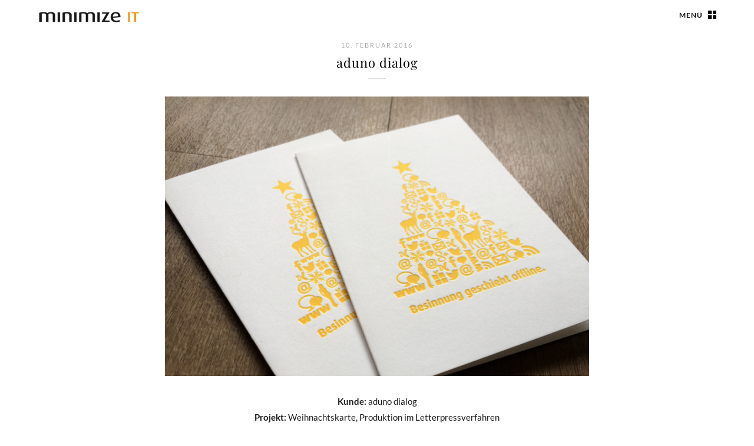

--- FILE ---
content_type: text/html; charset=UTF-8
request_url: https://www.minimizeit.de/2016/02/aduno-dialog/
body_size: 7893
content:
<!DOCTYPE html>
<html  id="doc" class="no-js" lang="de">
<head>
<meta charset="UTF-8" />
<meta name="viewport" content="width=device-width,initial-scale=1,maximum-scale=1,user-scalable=no">
<title>aduno dialog | Minimizeit</title>
<link rel="profile" href="http://gmpg.org/xfn/11" />
<link rel="pingback" href="https://www.minimizeit.de/xmlrpc.php" />
<script type="text/javascript">
	var doc = document.getElementById('doc');
	doc.removeAttribute('class', 'no-js');
	doc.setAttribute('class', 'js');
</script>
      
<!--[if lt IE 9]>
<script src="https://www.minimizeit.de/wp-content/themes/renkon/js/html5.js" type="text/javascript"></script>
<link rel="stylesheet" type="text/css" media="all" href="https://www.minimizeit.de/wp-content/themes/renkon/css/ie.css" />
<![endif]-->
<meta name='robots' content='max-image-preview:large' />
<link rel='dns-prefetch' href='//i0.wp.com' />
<link rel='dns-prefetch' href='//i1.wp.com' />
<link rel='dns-prefetch' href='//i2.wp.com' />
<link rel='dns-prefetch' href='//c0.wp.com' />
<link rel="alternate" type="application/rss+xml" title="Minimizeit &raquo; Feed" href="https://www.minimizeit.de/feed/" />
<script type="text/javascript">
/* <![CDATA[ */
window._wpemojiSettings = {"baseUrl":"https:\/\/s.w.org\/images\/core\/emoji\/15.0.3\/72x72\/","ext":".png","svgUrl":"https:\/\/s.w.org\/images\/core\/emoji\/15.0.3\/svg\/","svgExt":".svg","source":{"concatemoji":"https:\/\/www.minimizeit.de\/wp-includes\/js\/wp-emoji-release.min.js?ver=6.5.7"}};
/*! This file is auto-generated */
!function(i,n){var o,s,e;function c(e){try{var t={supportTests:e,timestamp:(new Date).valueOf()};sessionStorage.setItem(o,JSON.stringify(t))}catch(e){}}function p(e,t,n){e.clearRect(0,0,e.canvas.width,e.canvas.height),e.fillText(t,0,0);var t=new Uint32Array(e.getImageData(0,0,e.canvas.width,e.canvas.height).data),r=(e.clearRect(0,0,e.canvas.width,e.canvas.height),e.fillText(n,0,0),new Uint32Array(e.getImageData(0,0,e.canvas.width,e.canvas.height).data));return t.every(function(e,t){return e===r[t]})}function u(e,t,n){switch(t){case"flag":return n(e,"\ud83c\udff3\ufe0f\u200d\u26a7\ufe0f","\ud83c\udff3\ufe0f\u200b\u26a7\ufe0f")?!1:!n(e,"\ud83c\uddfa\ud83c\uddf3","\ud83c\uddfa\u200b\ud83c\uddf3")&&!n(e,"\ud83c\udff4\udb40\udc67\udb40\udc62\udb40\udc65\udb40\udc6e\udb40\udc67\udb40\udc7f","\ud83c\udff4\u200b\udb40\udc67\u200b\udb40\udc62\u200b\udb40\udc65\u200b\udb40\udc6e\u200b\udb40\udc67\u200b\udb40\udc7f");case"emoji":return!n(e,"\ud83d\udc26\u200d\u2b1b","\ud83d\udc26\u200b\u2b1b")}return!1}function f(e,t,n){var r="undefined"!=typeof WorkerGlobalScope&&self instanceof WorkerGlobalScope?new OffscreenCanvas(300,150):i.createElement("canvas"),a=r.getContext("2d",{willReadFrequently:!0}),o=(a.textBaseline="top",a.font="600 32px Arial",{});return e.forEach(function(e){o[e]=t(a,e,n)}),o}function t(e){var t=i.createElement("script");t.src=e,t.defer=!0,i.head.appendChild(t)}"undefined"!=typeof Promise&&(o="wpEmojiSettingsSupports",s=["flag","emoji"],n.supports={everything:!0,everythingExceptFlag:!0},e=new Promise(function(e){i.addEventListener("DOMContentLoaded",e,{once:!0})}),new Promise(function(t){var n=function(){try{var e=JSON.parse(sessionStorage.getItem(o));if("object"==typeof e&&"number"==typeof e.timestamp&&(new Date).valueOf()<e.timestamp+604800&&"object"==typeof e.supportTests)return e.supportTests}catch(e){}return null}();if(!n){if("undefined"!=typeof Worker&&"undefined"!=typeof OffscreenCanvas&&"undefined"!=typeof URL&&URL.createObjectURL&&"undefined"!=typeof Blob)try{var e="postMessage("+f.toString()+"("+[JSON.stringify(s),u.toString(),p.toString()].join(",")+"));",r=new Blob([e],{type:"text/javascript"}),a=new Worker(URL.createObjectURL(r),{name:"wpTestEmojiSupports"});return void(a.onmessage=function(e){c(n=e.data),a.terminate(),t(n)})}catch(e){}c(n=f(s,u,p))}t(n)}).then(function(e){for(var t in e)n.supports[t]=e[t],n.supports.everything=n.supports.everything&&n.supports[t],"flag"!==t&&(n.supports.everythingExceptFlag=n.supports.everythingExceptFlag&&n.supports[t]);n.supports.everythingExceptFlag=n.supports.everythingExceptFlag&&!n.supports.flag,n.DOMReady=!1,n.readyCallback=function(){n.DOMReady=!0}}).then(function(){return e}).then(function(){var e;n.supports.everything||(n.readyCallback(),(e=n.source||{}).concatemoji?t(e.concatemoji):e.wpemoji&&e.twemoji&&(t(e.twemoji),t(e.wpemoji)))}))}((window,document),window._wpemojiSettings);
/* ]]> */
</script>
<style id='wp-emoji-styles-inline-css' type='text/css'>

	img.wp-smiley, img.emoji {
		display: inline !important;
		border: none !important;
		box-shadow: none !important;
		height: 1em !important;
		width: 1em !important;
		margin: 0 0.07em !important;
		vertical-align: -0.1em !important;
		background: none !important;
		padding: 0 !important;
	}
</style>
<link rel='stylesheet' id='wp-block-library-css' href='https://c0.wp.com/c/6.5.7/wp-includes/css/dist/block-library/style.min.css' type='text/css' media='all' />
<style id='wp-block-library-inline-css' type='text/css'>
.has-text-align-justify{text-align:justify;}
</style>
<style id='classic-theme-styles-inline-css' type='text/css'>
/*! This file is auto-generated */
.wp-block-button__link{color:#fff;background-color:#32373c;border-radius:9999px;box-shadow:none;text-decoration:none;padding:calc(.667em + 2px) calc(1.333em + 2px);font-size:1.125em}.wp-block-file__button{background:#32373c;color:#fff;text-decoration:none}
</style>
<style id='global-styles-inline-css' type='text/css'>
body{--wp--preset--color--black: #000000;--wp--preset--color--cyan-bluish-gray: #abb8c3;--wp--preset--color--white: #ffffff;--wp--preset--color--pale-pink: #f78da7;--wp--preset--color--vivid-red: #cf2e2e;--wp--preset--color--luminous-vivid-orange: #ff6900;--wp--preset--color--luminous-vivid-amber: #fcb900;--wp--preset--color--light-green-cyan: #7bdcb5;--wp--preset--color--vivid-green-cyan: #00d084;--wp--preset--color--pale-cyan-blue: #8ed1fc;--wp--preset--color--vivid-cyan-blue: #0693e3;--wp--preset--color--vivid-purple: #9b51e0;--wp--preset--gradient--vivid-cyan-blue-to-vivid-purple: linear-gradient(135deg,rgba(6,147,227,1) 0%,rgb(155,81,224) 100%);--wp--preset--gradient--light-green-cyan-to-vivid-green-cyan: linear-gradient(135deg,rgb(122,220,180) 0%,rgb(0,208,130) 100%);--wp--preset--gradient--luminous-vivid-amber-to-luminous-vivid-orange: linear-gradient(135deg,rgba(252,185,0,1) 0%,rgba(255,105,0,1) 100%);--wp--preset--gradient--luminous-vivid-orange-to-vivid-red: linear-gradient(135deg,rgba(255,105,0,1) 0%,rgb(207,46,46) 100%);--wp--preset--gradient--very-light-gray-to-cyan-bluish-gray: linear-gradient(135deg,rgb(238,238,238) 0%,rgb(169,184,195) 100%);--wp--preset--gradient--cool-to-warm-spectrum: linear-gradient(135deg,rgb(74,234,220) 0%,rgb(151,120,209) 20%,rgb(207,42,186) 40%,rgb(238,44,130) 60%,rgb(251,105,98) 80%,rgb(254,248,76) 100%);--wp--preset--gradient--blush-light-purple: linear-gradient(135deg,rgb(255,206,236) 0%,rgb(152,150,240) 100%);--wp--preset--gradient--blush-bordeaux: linear-gradient(135deg,rgb(254,205,165) 0%,rgb(254,45,45) 50%,rgb(107,0,62) 100%);--wp--preset--gradient--luminous-dusk: linear-gradient(135deg,rgb(255,203,112) 0%,rgb(199,81,192) 50%,rgb(65,88,208) 100%);--wp--preset--gradient--pale-ocean: linear-gradient(135deg,rgb(255,245,203) 0%,rgb(182,227,212) 50%,rgb(51,167,181) 100%);--wp--preset--gradient--electric-grass: linear-gradient(135deg,rgb(202,248,128) 0%,rgb(113,206,126) 100%);--wp--preset--gradient--midnight: linear-gradient(135deg,rgb(2,3,129) 0%,rgb(40,116,252) 100%);--wp--preset--font-size--small: 13px;--wp--preset--font-size--medium: 20px;--wp--preset--font-size--large: 36px;--wp--preset--font-size--x-large: 42px;--wp--preset--spacing--20: 0.44rem;--wp--preset--spacing--30: 0.67rem;--wp--preset--spacing--40: 1rem;--wp--preset--spacing--50: 1.5rem;--wp--preset--spacing--60: 2.25rem;--wp--preset--spacing--70: 3.38rem;--wp--preset--spacing--80: 5.06rem;--wp--preset--shadow--natural: 6px 6px 9px rgba(0, 0, 0, 0.2);--wp--preset--shadow--deep: 12px 12px 50px rgba(0, 0, 0, 0.4);--wp--preset--shadow--sharp: 6px 6px 0px rgba(0, 0, 0, 0.2);--wp--preset--shadow--outlined: 6px 6px 0px -3px rgba(255, 255, 255, 1), 6px 6px rgba(0, 0, 0, 1);--wp--preset--shadow--crisp: 6px 6px 0px rgba(0, 0, 0, 1);}:where(.is-layout-flex){gap: 0.5em;}:where(.is-layout-grid){gap: 0.5em;}body .is-layout-flex{display: flex;}body .is-layout-flex{flex-wrap: wrap;align-items: center;}body .is-layout-flex > *{margin: 0;}body .is-layout-grid{display: grid;}body .is-layout-grid > *{margin: 0;}:where(.wp-block-columns.is-layout-flex){gap: 2em;}:where(.wp-block-columns.is-layout-grid){gap: 2em;}:where(.wp-block-post-template.is-layout-flex){gap: 1.25em;}:where(.wp-block-post-template.is-layout-grid){gap: 1.25em;}.has-black-color{color: var(--wp--preset--color--black) !important;}.has-cyan-bluish-gray-color{color: var(--wp--preset--color--cyan-bluish-gray) !important;}.has-white-color{color: var(--wp--preset--color--white) !important;}.has-pale-pink-color{color: var(--wp--preset--color--pale-pink) !important;}.has-vivid-red-color{color: var(--wp--preset--color--vivid-red) !important;}.has-luminous-vivid-orange-color{color: var(--wp--preset--color--luminous-vivid-orange) !important;}.has-luminous-vivid-amber-color{color: var(--wp--preset--color--luminous-vivid-amber) !important;}.has-light-green-cyan-color{color: var(--wp--preset--color--light-green-cyan) !important;}.has-vivid-green-cyan-color{color: var(--wp--preset--color--vivid-green-cyan) !important;}.has-pale-cyan-blue-color{color: var(--wp--preset--color--pale-cyan-blue) !important;}.has-vivid-cyan-blue-color{color: var(--wp--preset--color--vivid-cyan-blue) !important;}.has-vivid-purple-color{color: var(--wp--preset--color--vivid-purple) !important;}.has-black-background-color{background-color: var(--wp--preset--color--black) !important;}.has-cyan-bluish-gray-background-color{background-color: var(--wp--preset--color--cyan-bluish-gray) !important;}.has-white-background-color{background-color: var(--wp--preset--color--white) !important;}.has-pale-pink-background-color{background-color: var(--wp--preset--color--pale-pink) !important;}.has-vivid-red-background-color{background-color: var(--wp--preset--color--vivid-red) !important;}.has-luminous-vivid-orange-background-color{background-color: var(--wp--preset--color--luminous-vivid-orange) !important;}.has-luminous-vivid-amber-background-color{background-color: var(--wp--preset--color--luminous-vivid-amber) !important;}.has-light-green-cyan-background-color{background-color: var(--wp--preset--color--light-green-cyan) !important;}.has-vivid-green-cyan-background-color{background-color: var(--wp--preset--color--vivid-green-cyan) !important;}.has-pale-cyan-blue-background-color{background-color: var(--wp--preset--color--pale-cyan-blue) !important;}.has-vivid-cyan-blue-background-color{background-color: var(--wp--preset--color--vivid-cyan-blue) !important;}.has-vivid-purple-background-color{background-color: var(--wp--preset--color--vivid-purple) !important;}.has-black-border-color{border-color: var(--wp--preset--color--black) !important;}.has-cyan-bluish-gray-border-color{border-color: var(--wp--preset--color--cyan-bluish-gray) !important;}.has-white-border-color{border-color: var(--wp--preset--color--white) !important;}.has-pale-pink-border-color{border-color: var(--wp--preset--color--pale-pink) !important;}.has-vivid-red-border-color{border-color: var(--wp--preset--color--vivid-red) !important;}.has-luminous-vivid-orange-border-color{border-color: var(--wp--preset--color--luminous-vivid-orange) !important;}.has-luminous-vivid-amber-border-color{border-color: var(--wp--preset--color--luminous-vivid-amber) !important;}.has-light-green-cyan-border-color{border-color: var(--wp--preset--color--light-green-cyan) !important;}.has-vivid-green-cyan-border-color{border-color: var(--wp--preset--color--vivid-green-cyan) !important;}.has-pale-cyan-blue-border-color{border-color: var(--wp--preset--color--pale-cyan-blue) !important;}.has-vivid-cyan-blue-border-color{border-color: var(--wp--preset--color--vivid-cyan-blue) !important;}.has-vivid-purple-border-color{border-color: var(--wp--preset--color--vivid-purple) !important;}.has-vivid-cyan-blue-to-vivid-purple-gradient-background{background: var(--wp--preset--gradient--vivid-cyan-blue-to-vivid-purple) !important;}.has-light-green-cyan-to-vivid-green-cyan-gradient-background{background: var(--wp--preset--gradient--light-green-cyan-to-vivid-green-cyan) !important;}.has-luminous-vivid-amber-to-luminous-vivid-orange-gradient-background{background: var(--wp--preset--gradient--luminous-vivid-amber-to-luminous-vivid-orange) !important;}.has-luminous-vivid-orange-to-vivid-red-gradient-background{background: var(--wp--preset--gradient--luminous-vivid-orange-to-vivid-red) !important;}.has-very-light-gray-to-cyan-bluish-gray-gradient-background{background: var(--wp--preset--gradient--very-light-gray-to-cyan-bluish-gray) !important;}.has-cool-to-warm-spectrum-gradient-background{background: var(--wp--preset--gradient--cool-to-warm-spectrum) !important;}.has-blush-light-purple-gradient-background{background: var(--wp--preset--gradient--blush-light-purple) !important;}.has-blush-bordeaux-gradient-background{background: var(--wp--preset--gradient--blush-bordeaux) !important;}.has-luminous-dusk-gradient-background{background: var(--wp--preset--gradient--luminous-dusk) !important;}.has-pale-ocean-gradient-background{background: var(--wp--preset--gradient--pale-ocean) !important;}.has-electric-grass-gradient-background{background: var(--wp--preset--gradient--electric-grass) !important;}.has-midnight-gradient-background{background: var(--wp--preset--gradient--midnight) !important;}.has-small-font-size{font-size: var(--wp--preset--font-size--small) !important;}.has-medium-font-size{font-size: var(--wp--preset--font-size--medium) !important;}.has-large-font-size{font-size: var(--wp--preset--font-size--large) !important;}.has-x-large-font-size{font-size: var(--wp--preset--font-size--x-large) !important;}
.wp-block-navigation a:where(:not(.wp-element-button)){color: inherit;}
:where(.wp-block-post-template.is-layout-flex){gap: 1.25em;}:where(.wp-block-post-template.is-layout-grid){gap: 1.25em;}
:where(.wp-block-columns.is-layout-flex){gap: 2em;}:where(.wp-block-columns.is-layout-grid){gap: 2em;}
.wp-block-pullquote{font-size: 1.5em;line-height: 1.6;}
</style>
<link rel='stylesheet' id='wp-pagenavi-css' href='https://www.minimizeit.de/wp-content/plugins/wp-pagenavi/pagenavi-css.css?ver=2.70' type='text/css' media='all' />
<link rel='stylesheet' id='style-css' href='https://www.minimizeit.de/wp-content/themes/renkon/style.css?ver=6.5.7' type='text/css' media='all' />
<link rel='stylesheet' id='jetpack_css-css' href='https://c0.wp.com/p/jetpack/9.4.4/css/jetpack.css' type='text/css' media='all' />
<script type="text/javascript" src="https://c0.wp.com/c/6.5.7/wp-includes/js/jquery/jquery.min.js" id="jquery-core-js"></script>
<script type="text/javascript" src="https://c0.wp.com/c/6.5.7/wp-includes/js/jquery/jquery-migrate.min.js" id="jquery-migrate-js"></script>
<script type="text/javascript" src="https://www.minimizeit.de/wp-content/themes/renkon/js/jquery.infinitescroll.min.js?ver=1.0" id="infinitescroll-js"></script>
<script type="text/javascript" src="https://www.minimizeit.de/wp-content/themes/renkon/js/masonrygrid.scroll.js?ver=1.0" id="masonrygridscroll-js"></script>
<script type="text/javascript" src="https://www.minimizeit.de/wp-content/themes/renkon/js/jquery.fitvids.js?ver=1.1" id="fitvids-js"></script>
<script type="text/javascript" src="https://www.minimizeit.de/wp-content/themes/renkon/js/jquery.fittext.js?ver=1.2" id="fittext-js"></script>
<script type="text/javascript" src="https://www.minimizeit.de/wp-content/themes/renkon/js/custom.js?ver=1.0" id="renkon-custom-js"></script>
<link rel="https://api.w.org/" href="https://www.minimizeit.de/wp-json/" /><link rel="alternate" type="application/json" href="https://www.minimizeit.de/wp-json/wp/v2/posts/260" /><link rel="EditURI" type="application/rsd+xml" title="RSD" href="https://www.minimizeit.de/xmlrpc.php?rsd" />
<meta name="generator" content="WordPress 6.5.7" />
<link rel="canonical" href="https://www.minimizeit.de/2016/02/aduno-dialog/" />
<link rel='shortlink' href='https://www.minimizeit.de/?p=260' />
<link rel="alternate" type="application/json+oembed" href="https://www.minimizeit.de/wp-json/oembed/1.0/embed?url=https%3A%2F%2Fwww.minimizeit.de%2F2016%2F02%2Faduno-dialog%2F" />
<link rel="alternate" type="text/xml+oembed" href="https://www.minimizeit.de/wp-json/oembed/1.0/embed?url=https%3A%2F%2Fwww.minimizeit.de%2F2016%2F02%2Faduno-dialog%2F&#038;format=xml" />
<style type="text/css">
/* Custom Link Color */
a,
.entry-header h2.entry-title a:hover,
.overlay .entry-header h2.entry-title a:hover,
.widget_renkon_about p.about-intro a,
.secondary .widget_renkon_about .about-text-wrap a:hover,
.widget_recent_comments ul#recentcomments a:hover,
.widget_recent_entries ul a:hover,
.widget_calendar a:hover,
.widget_rss a:hover,
.widget_twitter ul.tweets a:hover,
#comments .bypostauthor .comment-content ul li.comment-author a {
	color: ff9900}
.secondary .widget_categories ul li a:hover,
.flickr-badge-wrapper a:hover img,
#infscr-loading {
	border: 2px solid ff9900;
}
.entry-content a.more-link:hover {
	border-bottom: 1px solid ff9900;
}
.entry-content a.more-link:hover,
.header-inner .header-slogan a:hover,
.header-inner .header-subtitle a:hover,
.secondary .widget_categories ul li a:hover,
ul.sociallinks li,
.widget_renkon_flickr .flickr-bottom a.flickr-link:hover,
input#submit:hover,
input.wpcf7-submit:hover,
input[type="submit"],
.entry-content .archive-tags a:hover,
.flickr_badge_wrapper .flickr-bottom a,
input[type="submit"] {
	background: ff9900;
}
</style>
<style type="text/css">
/* Featured Cat Thumbnail Sizes */
@media screen and (min-width: 1024px) {
div#site-content article.category-Allgemein {width: 64.2%;}
}
@media screen and (min-width: 1280px) {
div#site-content article.category-Allgemein {width: 48.1%;}
}
@media screen and (min-width: 1400px) {
div#site-content article.category-Allgemein {width: 48.23%;}
}
@media screen and (min-width: 1800px) {
div#site-content article.category-Allgemein {width: 32.2%;}
}
</style>
<style type="text/css">
/* Additional CSS for Infinite Scroll */
.colophon {padding-bottom: 50px !important;}
#nav-below {display: none;}
</style>
<link rel="icon" href="https://i2.wp.com/www.minimizeit.de/wp-content/uploads/2018/01/cropped-minimize.png?fit=32%2C32&#038;ssl=1" sizes="32x32" />
<link rel="icon" href="https://i2.wp.com/www.minimizeit.de/wp-content/uploads/2018/01/cropped-minimize.png?fit=192%2C192&#038;ssl=1" sizes="192x192" />
<link rel="apple-touch-icon" href="https://i2.wp.com/www.minimizeit.de/wp-content/uploads/2018/01/cropped-minimize.png?fit=180%2C180&#038;ssl=1" />
<meta name="msapplication-TileImage" content="https://i2.wp.com/www.minimizeit.de/wp-content/uploads/2018/01/cropped-minimize.png?fit=270%2C270&#038;ssl=1" />
			<link rel="stylesheet" type="text/css" id="wp-custom-css" href="https://www.minimizeit.de/?custom-css=80c27cd02c" />
		</head>

<body class="post-template-default single single-post postid-260 single-format-gallery no-header" id="menu">

	<header id="site-header" role="banner">

		<nav class="off-canvas-nav"> 
			<span class="sidebar-item"><a class="sidebar-button" href="#sidebar" title="Menü">Menü</a></span>
		</nav><!-- end .off-canvas-navigation -->
	
		<div class="site-title">
					<a href="https://www.minimizeit.de/" class="logo"><img src="https://www.minimizeit.de/wp-content/uploads/2013/07/minimize.png" alt="Minimizeit" title="Minimizeit" /></a>
					</div>
	</header><!-- end #site-header -->

	<a class="mask-right" href="#menu"></a>

	<div class="column-wrap">

	<div class="container">

		
		<div id="content-wrap">
		<div id="site-content">

			
				

<article id="post-260" class="post-260 post type-post status-publish format-gallery has-post-thumbnail hentry category-geschaeftsausstattung category-print post_format-post-format-gallery">

	
	<header class="entry-header">
		<div class="entry-date">10. Februar 2016</div>
		<h1 class="entry-title">aduno dialog</h1>
	</header><!--end .entry-header -->

	<div class="entry-content">
			<p><a href="https://i2.wp.com/www.minimizeit.de/wp-content/uploads/2016/02/aduno_karte1.png?ssl=1"><img fetchpriority="high" decoding="async" data-attachment-id="261" data-permalink="https://www.minimizeit.de/2016/02/aduno-dialog/aduno_karte1/" data-orig-file="https://i2.wp.com/www.minimizeit.de/wp-content/uploads/2016/02/aduno_karte1.png?fit=800%2C528&amp;ssl=1" data-orig-size="800,528" data-comments-opened="0" data-image-meta="{&quot;aperture&quot;:&quot;0&quot;,&quot;credit&quot;:&quot;&quot;,&quot;camera&quot;:&quot;&quot;,&quot;caption&quot;:&quot;&quot;,&quot;created_timestamp&quot;:&quot;0&quot;,&quot;copyright&quot;:&quot;&quot;,&quot;focal_length&quot;:&quot;0&quot;,&quot;iso&quot;:&quot;0&quot;,&quot;shutter_speed&quot;:&quot;0&quot;,&quot;title&quot;:&quot;&quot;,&quot;orientation&quot;:&quot;0&quot;}" data-image-title="aduno_karte1" data-image-description="" data-medium-file="https://i2.wp.com/www.minimizeit.de/wp-content/uploads/2016/02/aduno_karte1.png?fit=800%2C528&amp;ssl=1" data-large-file="https://i2.wp.com/www.minimizeit.de/wp-content/uploads/2016/02/aduno_karte1.png?fit=720%2C475&amp;ssl=1" class="aligncenter size-thumbnail wp-image-261" src="https://i2.wp.com/www.minimizeit.de/wp-content/uploads/2016/02/aduno_karte1.png?resize=720%2C475&#038;ssl=1" alt="aduno_karte1" width="720" height="475" data-recalc-dims="1" /></a></p>
<p><strong>Kunde:</strong> aduno dialog<br />
<strong>Projekt:</strong> Weihnachtskarte, Produktion im Letterpressverfahren</p>
				</div><!-- end .entry-content -->

	
	<footer class="entry-meta clearfix">
		<div class="postinfo-wrap">
					<div class="entry-cats"><span>Kategorie</span><a href="https://www.minimizeit.de/category/geschaeftsausstattung/" rel="category tag">Geschäftsausstattung</a>, <a href="https://www.minimizeit.de/category/print/" rel="category tag">Print</a></div>
									</div><!-- end .postinfo-wrap -->
			</footer><!-- end .entry-meta -->

</article><!-- end post -260 -->
				
<div class="comments-wrap">
	<div id="comments" class="comments-area">

	
	
	
	
	</div><!-- #comments .comments-area -->
</div><!-- .comments-wrap -->

				
		</div><!-- end #site-content -->
		
		<nav class="nav-single clearfix">
			<div class="nav-previous"><a href="https://www.minimizeit.de/2016/02/korbinian-mayer/" rel="next">Nächster Artikel &rarr;</a></div>
			<div class="nav-next"><a href="https://www.minimizeit.de/2016/02/thoenerfilm/" rel="prev">&larr; Vorheriger Artikel</a></div>
		</nav><!-- end .nav-below -->
		
		</div><!-- end .content-wrap -->
		
		
<div class="colophon" role="contentinfo">
	<div class="site-info">
	<ul class="credit"><li>© 2017 minimize it, natalie mcfadden</li></ul>
	</div><!-- end .site-info -->

	
</div><!-- end .colophon -->
	</div><!-- end .container -->


<div class="secondary" role="complementary">

	<nav class="main-nav">
		<div class="menu"><ul>
<li ><a href="https://www.minimizeit.de/">Start</a></li><li class="page_item page-item-384"><a href="https://www.minimizeit.de/datenschutz/">Datenschutz</a></li>
<li class="page_item page-item-167"><a href="https://www.minimizeit.de/impressum/">Impressum</a></li>
</ul></div>
	</nav><!-- end .main-nav -->

	<aside id="pages-2" class="widget widget_pages"><h3 class="widget-title">Seiten</h3>
			<ul>
				<li class="page_item page-item-384"><a href="https://www.minimizeit.de/datenschutz/">Datenschutz</a></li>
<li class="page_item page-item-167"><a href="https://www.minimizeit.de/impressum/">Impressum</a></li>
			</ul>

			</aside><aside id="renkon_about-2" class="widget widget_renkon_about">		<h3 class="widget-title">GRAFIKDESIGN, CORPORATEDESIGN, WEBDESIGN</h3>			<div class="about-widget-container">
				<div class="about-img-wrap">
					<img src="https://www.minimizeit.de/wp-content/uploads/2014/03/natalie_180px.jpg" width="180" height="180" class="about-image">
					<p class="about-intro">minimalismus strebt nach objektivität, schematischer klarheit und logik. typisch ist das reduzieren auf einfache und übersichtliche, meist geometrische grundstrukturen häufig in serieller wiederholung. </p>
				</div><!-- end .about-img-wrap -->
				<div class="about-text-wrap">
					VISITENKARTE, LOGO-ENTWICKLUNG, FLYER, KATALOG, POSTER, INTERNETAUFTRITT. <br />Idee, Konzeption, Umsetzung und Programmierung aus einer Hand. <br /> <br />
ZWANZIG JAHRE BERUFSERFAHRUNG.<br />
Teamfähig, schnell und zuverlässig auch unter Termindruck, selbstständiges Arbeiten vom Entwurf bis zur druckfähigen Reinzeichnung, langjährige Produktionererfahrung.
<br /><br />
HANDWERKSZEUG.<br />
Adobe InDesign, Illustrator, Photoshop, Acrobat, Apple Keynote.
<br /><br />
ECKDATEN.<br />
Dipl. Direktmarketing-Fachwirtin (BAW)<br />
Dipl. Kommunikationsdesignerin (ifog)<br />
Dozentin an der Bayerischen Akademie für Werbung und Marketing (BAW)				</div><!-- end .about-text-wrap -->
			</div><!-- end .about-widget-container -->
	   </aside><aside id="categories-2" class="widget widget_categories"><h3 class="widget-title">Kategorien</h3>
			<ul>
					<li class="cat-item cat-item-1"><a href="https://www.minimizeit.de/category/allgemein/">Allgemein</a>
</li>
	<li class="cat-item cat-item-5"><a href="https://www.minimizeit.de/category/geschaeftsausstattung/">Geschäftsausstattung</a>
</li>
	<li class="cat-item cat-item-7"><a href="https://www.minimizeit.de/category/internetseite/">Internetseite</a>
</li>
	<li class="cat-item cat-item-8"><a href="https://www.minimizeit.de/category/logo/">Logo</a>
</li>
	<li class="cat-item cat-item-2"><a href="https://www.minimizeit.de/category/mailing/">Mailing</a>
</li>
	<li class="cat-item cat-item-3"><a href="https://www.minimizeit.de/category/print/">Print</a>
</li>
			</ul>

			</aside></div><!-- .secondary --> 
</div><!-- end .column-wrap -->

	
<script type="text/javascript" src="https://c0.wp.com/p/jetpack/9.4.4/_inc/build/photon/photon.min.js" id="jetpack-photon-js"></script>
<script type="text/javascript" src="https://c0.wp.com/c/6.5.7/wp-includes/js/imagesloaded.min.js" id="imagesloaded-js"></script>
<script type="text/javascript" src="https://c0.wp.com/c/6.5.7/wp-includes/js/masonry.min.js" id="masonry-js"></script>
<script type="text/javascript" id="jetpack-carousel-js-extra">
/* <![CDATA[ */
var jetpackCarouselStrings = {"widths":[370,700,1000,1200,1400,2000],"is_logged_in":"","lang":"de","ajaxurl":"https:\/\/www.minimizeit.de\/wp-admin\/admin-ajax.php","nonce":"651ef872fa","display_exif":"1","display_comments":"1","display_geo":"1","single_image_gallery":"1","single_image_gallery_media_file":"","background_color":"black","comment":"Kommentar","post_comment":"Kommentar absenden","write_comment":"Verfasse einen Kommentar\u00a0\u2026","loading_comments":"Lade Kommentare\u00a0\u2026","download_original":"Bild in Originalgr\u00f6\u00dfe anschauen <span class=\"photo-size\">{0}<span class=\"photo-size-times\">\u00d7<\/span>{1}<\/span>","no_comment_text":"Stelle bitte sicher, das du mit deinem Kommentar ein bisschen Text \u00fcbermittelst.","no_comment_email":"Bitte eine E-Mail-Adresse angeben, um zu kommentieren.","no_comment_author":"Bitte deinen Namen angeben, um zu kommentieren.","comment_post_error":"Dein Kommentar konnte leider nicht abgeschickt werden. Bitte versuche es sp\u00e4ter erneut.","comment_approved":"Dein Kommentar wurde genehmigt.","comment_unapproved":"Dein Kommentar wartet auf Freischaltung.","camera":"Kamera","aperture":"Blende","shutter_speed":"Verschlusszeit","focal_length":"Brennweite","copyright":"Copyright","comment_registration":"0","require_name_email":"1","login_url":"https:\/\/www.minimizeit.de\/wp-login.php?redirect_to=https%3A%2F%2Fwww.minimizeit.de%2F2016%2F02%2Faduno-dialog%2F","blog_id":"1","meta_data":["camera","aperture","shutter_speed","focal_length","copyright"],"local_comments_commenting_as":"<fieldset><label for=\"email\">E-Mail (Erforderlich)<\/label> <input type=\"text\" name=\"email\" class=\"jp-carousel-comment-form-field jp-carousel-comment-form-text-field\" id=\"jp-carousel-comment-form-email-field\" \/><\/fieldset><fieldset><label for=\"author\">Name (Erforderlich)<\/label> <input type=\"text\" name=\"author\" class=\"jp-carousel-comment-form-field jp-carousel-comment-form-text-field\" id=\"jp-carousel-comment-form-author-field\" \/><\/fieldset><fieldset><label for=\"url\">Website<\/label> <input type=\"text\" name=\"url\" class=\"jp-carousel-comment-form-field jp-carousel-comment-form-text-field\" id=\"jp-carousel-comment-form-url-field\" \/><\/fieldset>"};
/* ]]> */
</script>
<script type="text/javascript" src="https://c0.wp.com/p/jetpack/9.4.4/_inc/build/carousel/jetpack-carousel.min.js" id="jetpack-carousel-js"></script>

</body>
</html>

--- FILE ---
content_type: text/css
request_url: https://www.minimizeit.de/wp-content/themes/renkon/style.css?ver=6.5.7
body_size: 14945
content:
/*
Theme Name: Renkon
Theme URI: http://www.elmastudio.de/en/themes/renkon/
Author: Elmastudio
Author URI: http://www.elmastudio.de/en/
Description: Renkon is a responsive photo blog theme with minimal design, flexible grid layout, off-canvas sidebar and a big header image feature. With Renkon photography lovers can easily present their latetest photography artwork in a modern picture wall, create a fun photo diary or use Renkon as a portfolio.
Version: 1.0.4
License: GNU General Public License v2 or later
License URI: http://www.gnu.org/licenses/gpl-2.0.html
Tags: white, black, light, right-sidebar, fluid-layout, custom-header, custom-menu, editor-style, featured-images, post-formats, sticky-post, translation-ready
Text Domain: renkon
*/

/**
 * Table of Contents:
 *
 * 1.0 - Reset
 * 2.0 - Masonry Transitions
 * 3.0 - General Styles
 * 4.0 - Basic Structure
 * 5.0 - Off Canvas Layout
 * 6.0 - Site Header
 *   6.1 - Main Navigation
 * 7.0 - Posts
 *   7.1 - Single Posts
 *   7.2 - Post Formats
 *   7.3 - Comments
 * 8.0 - Pages
 * 9.0 - Pagination
 * 10.0 - Sidebar + Widgets
 * 11.0 - Footer
 * 12.0 - Shortcodes
 * 13.0 - Plugins
 * 14.0 - Media Queries
 * 15.0 - HiDPI (=Retina) Displays
 * 16.0 - Print
 * --------------------------------------------------------------------------------------------
 */

/*---------------------------------------------------------------------------------------------*/
/* 1.0 Reset
/*---------------------------------------------------------------------------------------------*/

html, body, div, span, applet, object, iframe, h1, h2, h3, h4, h5, h6, p, blockquote, pre, a, abbr, acronym, address, big, cite, code, del, dfn, em, img, ins, kbd, q, s, samp, small, strike, strong, sub, sup, tt, var, b, u, i, center, dl, dt, dd, ol, ul, li, fieldset, form, label, legend, table, caption, tbody, tfoot, thead, tr, th, td, article, aside, canvas, details, embed, figure, figcaption, footer, header, hgroup, menu, nav, output, ruby, section, summary, time, mark, audio, video {margin: 0; padding: 0; border: 0; font-size: 100%; vertical-align: baseline;}
article, aside, details, figcaption, figure, footer, header, hgroup, nav, section { display: block; }
audio, canvas, video { display: inline-block; *display: inline; *zoom: 1; }
audio:not([controls]) { display: none; }
[hidden] { display: none; }
html { font-size: 100%; overflow-y: scroll; -webkit-text-size-adjust: 100%; -ms-text-size-adjust: 100%; }
figure { margin: 10% 0; }
figcaption { text-align: center; }
img { border: 0; -ms-interpolation-mode: bicubic;}
a:hover, a:active, a:focus { outline: none; -moz-outline-style: none;}

/* Clearfix */
.clear{clear:both;display:block;overflow:hidden;visibility:hidden;width:0;height:0;}
.clearfix:after{clear:both; content:' '; display:block; font-size:0; line-height:0; visibility:hidden; width:0; height:0; }

/* No-JavaScript Fallback */
.no-js #content-wrap {clear:both; overflow: hidden;}
.no-js .secondary {padding: 50px 0;}

/*-----------------------------------------------------------------------------------*/
/*	2.0 Masonry Transitions
/*-----------------------------------------------------------------------------------*/
.masonry,
.masonry .masonry-brick {
  -webkit-transition-duration: 0.7s;
     -moz-transition-duration: 0.7s;
      -ms-transition-duration: 0.7s;
       -o-transition-duration: 0.7s;
          transition-duration: 0.7s;
}
.masonry {
  -webkit-transition-property: height, width;
     -moz-transition-property: height, width;
      -ms-transition-property: height, width;
       -o-transition-property: height, width;
          transition-property: height, width;
}
.masonry .masonry-brick {
  -webkit-transition-property: left, right, top;
     -moz-transition-property: left, right, top;
      -ms-transition-property: left, right, top;
       -o-transition-property: left, right, top;
          transition-property: left, right, top;
}

/*-----------------------------------------------------------------------------------*/
/*	3.0 General Styles
/*-----------------------------------------------------------------------------------*/

/* Headlines */
h1, h2, h3, h4, h5, h6 {
	color: #000;
	font-weight:400;
	text-rendering: optimizeLegibility;
	line-height:1.45;
}
h1 {
	margin: 2em 0 1.4em;
	font-size:24px;
	font-size:1.5rem;
}
h2 {
	margin: 1.4em 0;
	font-size:20px;
	font-size:1.25rem;
}
h3 {
	margin: 1.2em 0;
	font-size:18px;
	font-size:1.125rem;
}
h4 {
	margin: 1em 0;
	font-size:18px;
	font-size:1.125rem;
}
h5 {
	margin: 1em 0;
	font-size:14px;
	font-size:0.875rem;
	font-weight:700;
}
h6 {
	margin: 1em 0;
	font-size:12px;
	font-size:0.75rem;
	font-weight:700;
}

/* Typography */
p.justify {
	text-align:justify;
}
strong {
	font-weight: bold;
}
em, i {
	font-style: italic;
}
pre {
	font-family: monospace;
	word-wrap: normal;
	margin-bottom: 20px;
	padding: 10px;
	overflow: auto;
	font-size:16px;
	font-size:1rem;
	background: #f7f7f7;
	line-height: 1.3;
	color:#999;
	overflow: auto;
}
code {
	font-family: monospace;
	word-wrap: normal;
	font-size:16px;
	font-size:1rem;
	font-weight: normal;
	color:#000;
}
address {
	padding:0 0 30px;
	font-size:18px;
	font-size:1.125rem;
}
abbr,acronym {
	border-bottom:.1em dotted #aaa;
	cursor: help;
}
ins{
	background:#f9dcb2;
	text-decoration:none;
}
small {
	font-size:12px;
	font-size:0.75rem;
}

/* Links / Link Colors */
a {
	color: #f98667;
	text-decoration:none;
	-webkit-transition: 0.2s all ease;
	   -moz-transition: 0.2s all ease;
	     -o-transition: 0.2s all ease;
	    -ms-transition: 0.2s all ease;
	    	transition: 0.2s all ease;
}
a:hover {
	color: #a8a8a8;
}
.entry-content a:hover {
	text-decoration: underline;
	-webkit-transition: none;
	   -moz-transition: none;
	     -o-transition: none;
	    -ms-transition: none;
	    	transition: none;
}
.entry-content a:active,
.entry-content a:focus {
	color: #000;
}
.entry-header h2.entry-title a:hover,
.overlay .entry-header h2.entry-title a:hover,
.widget_renkon_about p.about-intro a,
.secondary .widget_renkon_about .about-text-wrap a:hover,
.widget_recent_comments ul#recentcomments a:hover,
.widget_recent_entries ul a:hover,
.widget_calendar a:hover,
.widget_rss a:hover,
.widget_twitter ul.tweets a:hover,
#comments .bypostauthor .comment-content ul li.comment-author a {
	color:#f98667;
}
.secondary .widget_categories ul li a:hover,
.flickr-badge-wrapper a:hover img,
#infscr-loading {
	border: 2px solid #f98667;
}
.entry-content a.more-link:hover,
.header-inner .header-slogan a:hover,
.header-inner .header-subtitle a:hover,
.secondary .widget_categories ul li a:hover,
ul.sociallinks li,
.widget_renkon_flickr .flickr-bottom a.flickr-link:hover,
input#submit:hover,
input.wpcf7-submit:hover,
input[type="submit"],
.entry-content .archive-tags a:hover,
.flickr_badge_wrapper .flickr-bottom a,
input[type="submit"] {
	background: #f98667;
}
input[type="submit"]:hover {
	background: #989898 !important;
}
.site-title h2.site-description,
.entry-header h2.entry-title a:active,
.entry-header h2.entry-title a:focus,
.overlay .entry-header h2.entry-title a:active,
.overlay .entry-header h2.entry-title a:focus,
.entry-content blockquote,
#comments blockquote,
.entry-content p.sidenote-left,
.entry-content p.sidenote-right,
.entry-content ul.notes,
.entry-content ol.notes,
.single-post .entry-header .entry-date,
.single-post .entry-header .entry-edit,
#comments .comment-content ul.comment-meta,
#comments .comment-content ul li.comment-author a,
#comments .comment-content ul li.comment-time a,
#comments .comment-content ul li.comment-edit a,
#comments .comment-content p.comment-reply a,
#comments .pingback p.pingback-edit a,
#comments p.comment-awaiting-moderation,
#comments ol li.pingback span,
#comments #respond p.comment-note a,
#comments #respond p.logged-in-as a,
#comments #respond p.comment-note,
#comments #respond p.logged-in-as,
#respond a#cancel-comment-reply-link,
.template-archive ul li a {
	color: #a8a8a8;
}
#comments .comment-content ul li.comment-author a:hover,
#comments .bypostauthor .comment-content ul li.comment-author a:hover,
#comments .comment-content ul li.comment-time a:hover,
#comments .comment-content ul li.comment-edit a:hover,
#comments .comment-content p.comment-reply a:hover,
#comments #respond p.comment-note a:hover,
#comments #respond p.logged-in-as a:hover,
#comments .pingback p.pingback-edit a:hover,
.nav-single a:hover,
#nav-below a:hover,
.previous-image a:hover,
.next-image a:hover,
.comment-nav a:hover,
.colophon .credit a:hover,
.colophon .footer-nav a:hover,
.template-archive ul li a:hover {
	color: #333;
}

/* List Elements */
ol, ul {
	list-style: none;
}
dl dt {
	font-size:16px;
	font-size:1rem;
	font-weight: bold;
	line-height:1.5;
}
dl dd {
	margin: 0 0 30px 0;
	line-height:1.5;
	font-size:14px;
	font-size:0.875rem;
}

/* Tables */
table {
	border-collapse: collapse;
	border-spacing: 0;
	border-bottom: 1px solid #ddd;
	line-height: 2;
	margin: 0 0 40px;
	width: 100%;
	font-size:14px;
	font-size:0.875rem;
}
table td {
	border-top: 1px solid #ddd;
	padding: 6px 10px 6px 0;
}
table caption {
	margin: 40px 0;
}
table th {
	font-weight: bold;
	text-align:left;
}

/* Alignment */
.alignleft {
	float: left;
	margin-right:20px;
}
.alignright {
	float: right;
	margin-left:20px;
	margin-left:20px;
}
.aligncenter {
	display: block;
	margin-left: auto;
	margin-right: auto;
}
img.alignleft,
img.alignright {
	margin-top:12px;
	margin-bottom:12px;
	max-width:60%;
}

/* Images and Video */
img,
.widget img {
	max-width: 100%;
	height: auto;
	width: auto\9; /* ie8 */
}
img.img-border {
	max-width:98.1%;
	padding:5px;
	background: #fff;
	border:1px solid #ddd;
}
.wp-caption.alignnone {
	margin: 0;
}
.wp-caption {
	max-width: 100%;
}
.entry-content p.wp-caption-text,
.gallery-item .gallery-caption {
	font-size: 11px;
	font-size: 0.6875rem;
	line-height: 1.7;
	letter-spacing: 1px;
}
.gallery-item .gallery-caption {
	display:none;
}
.entry-content p.wp-caption-text {
	margin:0;
	padding: 15px 0 20px;
}
.entry-content p.wp-caption-text:last-child {
	padding-bottom: 0 !important;
}
embed,
iframe,
object,
video {
	max-width:100%;
}
.entry-content .twitter-tweet-rendered {
	max-width: 100% !important; /* Override the Twitter embed fixed width */
}

/* Forms */
input,
textarea {
	padding: 8px 2%;
	background: #fff;
	border:1px solid #ddd;
	font-size:16px;
	font-size:1rem;
	color: #989898;
	line-height:1.6;
	-webkit-appearance: none;
	-webkit-border-radius: 0;
	outline-color: transparent;
	outline-style: none;
	-webkit-transition: all 0.1s ease-in-out;
	   -moz-transition: all 0.1s ease-in-out;
	     -o-transition: all 0.1s ease-in-out;
	        transition: all 0.1s ease-in-out;
}
input:hover,
input:focus,
v:active,
textarea:hover,
textarea:focus,
textarea:active {
	border: 1px solid #bcbcbc;
	-webkit-box-shadow: inset 0 0 4px rgba(0,0,0, 0.1);
	   -moz-box-shadow: inset 0 0 4px rgba(0,0,0, 0.1);
	        box-shadow: inset 0 0 4px rgba(0,0,0, 0.1);
}
input[type="button"],
input[type="submit"] {
	padding: 12px 20px;
	border:none;
	font-size:12px;
	font-size:0.75rem;
	color:#fff;
	text-transform: uppercase;
	letter-spacing: 3px;
	cursor: pointer;
	-webkit-appearance: none;
	-webkit-border-radius: 0;
	-webkit-transition: all 0.18s ease-in-out;
	   -moz-transition: all 0.18s ease-in-out;
	     -o-transition: all 0.18s ease-in-out;
	        transition: all 0.18s ease-in-out;
}

/*-----------------------------------------------------------------------------------*/
/*	4.0 Basic Structure
/*-----------------------------------------------------------------------------------*/

body {
	max-width:100%;
	margin:0 auto;
	height: 100%;
	font-family: 'Lato', Helvetica, Arial, sans-serif;
	color:#1a1a1a;
	background: #fff;
}
body.active-sidebar {
	background: #1a1a1a;
}
.column-wrap {
	width: 100%;
	overflow: hidden;
}
.container {
	position: relative;
	width: 100%;
	overflow: hidden;
	display: block;
	z-index: 2;
}
#content-wrap {
	max-width: 93.75%;
	padding: 10px 3.125% 30px;
	display: block;
	position: relative;
	overflow:hidden;
}
.no-header #content-wrap,
.single-post #content-wrap {
	padding-top: 0;
}
div#site-content {
	max-width:100%;
	margin:0;
}
div#site-content article {
	position: relative;
	width:100%;
	display:block;
	margin:0 0 10px 0;
	padding:0;
}
.secondary {
	width: 100%;
	display: block;
	position: relative;
}
.js .secondary {
	height: 0;
	overflow: hidden;
	margin-left: 100%;
	margin-top: 0;
	z-index: 1;
	float: left;
	background: #1a1a1a;
}

/*-----------------------------------------------------------------------------------*/
/*	5.0 Off Canvas Layout
/*-----------------------------------------------------------------------------------*/

.container:before,
.container:after {
	content: " ";
	position: absolute;
	z-index: -1;
	top: 0;
	left: -100%;
	width: 100%;
	height: 100%;
}
.container:after {
	left: 100%;
}

/* Active Right Sidebar (Off Canvas Effect) */
.js .active-sidebar #site-header,
.js .active-sidebar .off-canvas-nav,
.js .active-sidebar .container {
	-webkit-transition: right 0.3s ease-in;
	-moz-transition: right 0.3s ease-in;
	-o-transition: right 0.3s ease-in;
	-ms-transition: right 0.3s ease-in;
	transition: right 0.3s ease-in;
}
.js .active-sidebar #site-header {
	position: fixed;
	z-index: 1100;
	width: 100%;
	right: 80.375%;
	left: auto;
	top: 0;
}
.js .active-sidebar .container {
	position: absolute;
	width: 100%;
	right: 80.375%;
	left: auto;
	top: 50px;
}
.active-sidebar .secondary {
	width: 80.375%;
	margin-left: 19.625%;
	height: auto;
}
.mask-right {
	position: fixed;
	top: 0;
	bottom: 0;
	right: 0;
	left: 0;
	visibility: hidden;
	background: none;
	z-index: 1002;
	opacity: 0;
	-ms-filter: "progid:DXImageTransform.Microsoft.Alpha(Opacity=0)";
	filter: alpha(opacity=0);
}
.active-sidebar .mask-right {
	right: 80.375%;
	visibility: visible;
}
.active-sidebar #content-wrap {
	background: #fff;
}

/* Equal Height Column Fix in Off-Canvas Mode */
.active-sidebar .column-wrap {
	overflow: hidden;
	background: #fff;
}
.active-sidebar #content-wrap,
.active-sidebar .secondary {
	padding-bottom: 99999px !important;
	margin-bottom: -99999px !important;
}

/* Off Canvas Nav */
.off-canvas-nav  {
	width: 100%;
	height:50px;
	overflow: hidden;
}
.off-canvas-nav .sidebar-item {
	width: 16.5%;
	min-width: 65px;
	display: block;
	float: right;
	margin-right: 3.125%;
}
.off-canvas-nav .sidebar-button {
	display: block;
	height: 50px;
	padding: 19px 20px 0 0;
	font-size: 10px;
	font-size: 0.625rem;
	color: #000;
	font-weight: bold;
	text-transform: uppercase;
	text-align: right;
	background: url(images/sidebar-btn.png) right 50% no-repeat;
	-webkit-box-sizing: border-box;
	-moz-box-sizing: border-box;
	box-sizing: border-box;
}
.no-js .off-canvas-nav .sidebar-item {
	display: none;
}

/*-----------------------------------------------------------------------------------*/
/*	6.0 Site Header
/*-----------------------------------------------------------------------------------*/

#site-header {
	position: relative;
	width: 100%;
	overflow: hidden;
	background: #fff;
}
.site-title {
	width:68%;
	min-height: 50px;
	margin-top: -50px;
	margin-left: 3.125%;
	padding-top: 15px;
	z-index:100000;
	-webkit-box-sizing: border-box;
	-moz-box-sizing: border-box;
	box-sizing: border-box;
}
.site-title h1.title {
	margin:0;
	padding-bottom: 5px;
	font-family: 'Playfair Display', 'Times New Roman', serif;
	font-size: 17px;
	font-size: 1.0625rem;
	font-weight: bold;
	line-height:1.3;
	word-wrap: break-word;
	letter-spacing: 1px;
	display: block;
}
.site-title h1.title a {
	color: #000;
}
.site-title h2.site-description {
	display: none;
	margin: 0 0 0 10px;
	font-size: 11px;
	font-size: 0.6875rem;
	font-weight:400;
	line-height:1.65;
	text-transform: uppercase;
	letter-spacing: 2px;
}

/* Custom Logo */
.site-title a.logo {
	display:block;
}

/* Header Image */
#header-image {
	background-attachment: scroll;
	background-size: cover !important;
	height: auto;
	min-height: 250px;
	margin: 0 auto;
	padding:0;
	overflow: hidden;
	text-align: center;
}
.header-inner {
	padding: 50px 10%;
	color: #fff;
}
.header-inner p.header-slogan {
	display: block;
	font-size: 24px;
	line-height: 1.25;
	text-transform: uppercase;
	letter-spacing: 2px;
	font-weight: 900;
}
.header-inner p.header-subtitle {
	display: block;
	margin: 10px 10% 0;
	font-family: 'Playfair Display', 'Times New Roman', serif;
	font-size: 16px;
	line-height: 1.3;
	font-style: italic;
	letter-spacing: 2px;
}
.header-inner .header-slogan a,
.header-inner .header-subtitle a {
	padding: 1px;
}
.header-inner .header-slogan a:hover,
.header-inner .header-subtitle a:hover {
	padding: 1px;
	background: #f98667;
	color: #fff;
}
.header-btn {
	display: none;
	width: 65px;
	height: 65px;
	margin-top: 30px;
	background: url(images/header-btn.png) -1px -1px no-repeat;
	text-indent: -99999px;
	text-align: center;
	opacity: 0.7;
	-ms-filter: "progid:DXImageTransform.Microsoft.Alpha(Opacity=70)";
	filter: alpha(opacity=70);
	-webkit-backface-visibility: hidden;
}
.header-btn:hover {
	opacity: 1;
	-ms-filter: "progid:DXImageTransform.Microsoft.Alpha(Opacity=100)";
	filter: alpha(opacity=100);
}

/*-----------------------------------------------------------------------------------*/
/*	6.1 Main Navigation
/*-----------------------------------------------------------------------------------*/

.main-nav {
	overflow:hidden;
	margin: 40px 20px;
}
.main-nav .menu-item,
.main-nav ul li {
	width: auto;
	float: none;
	padding: 0 0 15px;
	text-align: center;
	text-transform: uppercase;
	font-size: 13px;
	font-size: 0.8125rem;
	line-height: 1.4;
	letter-spacing: 2px;
}
.main-nav .menu-item:last-child,
.main-nav ul li:last-child {
	padding: 0;
}
.main-nav .menu-item a,
.main-nav ul li a {
	display: inline-block;
	color: rgba(255, 255, 255, 0.7);
}
.main-nav .menu-item a:hover,
.main-nav ul li a:hover {
	color: rgba(255, 255, 255, 1);
}
.main-nav .sub-menu,
.main-nav .children {
	padding: 18px 0 0;
}
.main-nav .sub-menu .submenu,
.main-nav .children .children {
	background: none;
}
.main-nav .sub-menu .menu-item,
.main-nav .children li   {
	text-transform: none;
	letter-spacing: 0;
	padding: 0 0 5px;
}
.main-nav .sub-menu .menu-item a,
.main-nav .children li a {
	display: inline-block;
}
.main-nav .sub-menu .sub-menu,
.main-nav .children .children {
	border-top: none;
	padding: 0;
}
.main-nav .sub-menu .sub-menu .menu-item,
.main-nav .children .children li {
	margin: 0;
}

/*-----------------------------------------------------------------------------------*/
/*	7.0 Posts
/*-----------------------------------------------------------------------------------*/

/* Post Overlays + Thumbnails */
.entry-header,
.entry-content,
.entry-summary,
.entry-meta {
	padding-left:10px;
	padding-right: 10px;
	clear:both;
}
.overlay {
	position: relative;
}
.thumb-wrap {
	line-height: 0;
}
img.wp-post-image {
	max-width:100%;
	height:auto;
	width: auto\9; /* ie8 */
	margin:0;
}
.entry-meta {
	display: none;
}
/* Post Header */
.entry-header {
	padding-top: 20px;
	padding-bottom: 22px;
}
.overlay .entry-header {
	position: absolute;
	top: 10px;
	left: 3%;
	padding: 1px 3% 6px;
	background: rgba(255, 255, 255, 0.7);
	display: inline-block;
	max-width: 88%;
}
.entry-header a,
.entry-meta a {
	color: #000;
}
.entry-header h1.entry-title,
.entry-header h2.entry-title {
	margin:0;
	padding-top:8px;
	padding-bottom: 13px;
	font-family: 'Playfair Display', 'Times New Roman', serif;
	font-size: 18px;
	font-size: 1.125rem;
	line-height: 1.4;
	word-wrap: break-word;
	letter-spacing: 1px;
	display: block;
	background: url(images/title-border.png) 0 bottom no-repeat;
}
.overlay .entry-header h2.entry-title {
	margin:0;
	padding-top: 0;
	padding-bottom: 0;
	background: none;
	font-size: 14px;
	font-size: 0.875rem;
}
.entry-header h1.entry-title {
	font-size: 20px;
	font-size: 1.25rem;
	font-weight: normal;
}
.entry-header h2.entry-title {
	font-weight: bold;
}
.entry-header h2.entry-title a:active,
.entry-header h2.entry-title a:focus,
.overlay .entry-header h2.entry-title a:active,
.overlay .entry-header h2.entry-title a:focus {
	-webkit-transition: none;
	   -moz-transition: none;
	     -o-transition: none;
	    -ms-transition: none;
	    	transition: none;
}
.entry-header .entry-postformat,
.entry-header .entry-edit {
	font-size: 10px;
	font-size: 0.625rem;
	text-transform: uppercase;
	letter-spacing: 2px;
	color: #989898;
	display: inline;
}
.entry-header .entry-postformat a,
.entry-header .entry-edit a {
	color: #989898;
}
.overlay .entry-header .entry-postformat a,
.overlay .entry-header .entry-edit a,
.overlay .entry-meta a {
	color: #7d7d7d;
}
.entry-header .entry-postformat a:hover,
.entry-header .entry-edit a:hover {
	color: #333;
}
.sticky .entry-header .featured-post {
	display: none;
	position: absolute;
	top: 10px;
	right: 20px;
	padding: 2px 5px;
	background: rgba(255, 255, 255, 0.2);
	color: #ccc;
	font-size: 11px;
	font-size: 0.6875rem;
	letter-spacing: 1px;
}

/* Post Meta */
.entry-meta {
	padding-top: 20px;
	padding-bottom: 20px;
	font-size: 11px;
	font-size: 0.6875rem;
	color: #989898;
	letter-spacing: 1px;
	clear:both;
}
.entry-meta a {
	color: #989898;
}
.entry-meta a:hover {
	color: #333;
}
.overlay .entry-meta {
	padding-top:5px;
}
.overlay .entry-meta a:hover {
	color: #fff;
}
.entry-meta .view-post {
	display: none;
}

/* Post Fonts */
.entry-content p,
.entry-summary p {
	margin: 0 0 20px;
	padding: 0;
	font-size: 13px;
	font-size: 0.8125rem;
	line-height:1.7;
	word-wrap: break-word;
	-webkit-hyphens: auto;
       -moz-hyphens: auto;
            hyphens: auto;
}
.entry-content p:last-child,
.entry-summary p:last-child {
	margin: 0;
}
.entry-content a.more-link {
	font-style: italic;
	padding-bottom: 1px;
	border-bottom: 1px dotted #000;
	padding-left: 2px;
	padding-right: 2px;
	display: inline-block;
}
.entry-content a.more-link:hover {
	color: #fff;
	border-bottom: 1px solid #f98667;
	font-weight: normal;
	text-decoration: none;
}
.entry-content a.more-link:active,
.entry-content a.more-link:focus {
	background: #000;
	border-bottom: 1px solid #000;
	-webkit-transition: none;
	   -moz-transition: none;
	     -o-transition: none;
	    -ms-transition: none;
	    	transition: none;
}
.entry-content p span.highlight {
	font-size: 12px;
	font-size: 0.75rem;
	text-transform: uppercase;
	letter-spacing: 2px;
	font-weight: bold;
}
.entry-content p span.dropcaps {
	font-size:28px;
	font-size:1.75rem;
	font-weight: bold;
	line-height: 1.2;
	font-weight: normal;
}
.entry-content blockquote,
#comments blockquote {
	margin: 0 0 20px 10px;
	padding-left: 10px;
	font-style: italic;
	border-left: 3px solid #a8a8a8;
}
#comments blockquote p cite,
.entry-content blockquote cite {
	display:inline-block;
	margin:20px 0 0 0;
	padding:0;
	font-size:13px;
	font-size:0.8125rem;
	letter-spacing:1px;
	font-style:italic;
}
.entry-content blockquote p cite a,
#comments blockquote p cite a {
	color:#a8a8a8;
	text-transform:uppercase;
	letter-spacing:1px;
	font-style:normal;
	text-transform:uppercase;
	text-decoration:none;
}
.entry-content p.sidenote-left,
.entry-content p.sidenote-right {
	font-size:13px;
	font-size:0.8125rem;
	display: block;
}
.entry-content p.sidenote-left span,
.entry-content p.sidenote-right span {
	font-size:12px;
	font-size:0.75rem;
	text-transform: uppercase;
	letter-spacing: 2px;
}
.entry-content .page-link {
	font-size:12px;
	font-size:0.75rem;
	font-weight: bold;
	text-transform: uppercase;
	letter-spacing: 2px;
}
.entry-content .page-link a {
	margin:0 5px;
}
.entry-content .page-link a:hover {
	text-decoration: none;
}

/* Post Lists */
.entry-content ol {
	list-style: decimal outside;
	margin-bottom:20px;
	font-size: 13px;
	font-size: 0.8125rem;
}
.entry-content ul {
	list-style: disc outside;
	margin-bottom:20px;
	font-size: 13px;
	font-size: 0.8125rem;
}
#site-content ol.commentlist li .comment-text ol {
	list-style: decimal outside;
	margin-bottom:20px;
	font-size: 13px;
	font-size: 0.8125rem;
}
#site-content ol.commentlist li .comment-text ul {
	list-style: disc outside;
	margin-bottom:20px;
	font-size: 13px;
	font-size: 0.8125rem;
}
.entry-content ol li,
#site-content ol.commentlist li .comment-text ol li,
.entry-content ul li,
#site-content ol.commentlist li .comment-text ul li {
	margin:0 0 0 23px;
	padding:0 0 15px;
}
.entry-content ul li li:last-child,
#content ol.commentlist li .comment-text ul li li:last-child,
.entry-content ol li li:last-child,
#site-content ol.commentlist li .comment-text ol li li:last-child {
	padding:0;
}
.entry-content ul li li li ,
#site-content ol.commentlist li .comment-text ul li li li,
.entry-content ol li li li ,
#site-content ol.commentlist li .comment-text ol li li li {
	padding:0 0 8px;
}
.entry-content ul ul ,
#site-content ol.commentlist li .comment-text ul ul,
.entry-content ol ol ,
#site-content ol.commentlist li .comment-text ol ol {
	padding:8px 0 0;
	margin-bottom:0;
}
.entry-content ul.notes,
.entry-content ol.notes {
	font-size:13px;
	font-size:0.8125rem;
	line-height: 1.6;
}
.entry-content ul.notes li,
.entry-content ol.notes li {
	padding-left: 15px;
}

/*-----------------------------------------------------------------------------------*/
/*	7.1 Single Posts
/*-----------------------------------------------------------------------------------*/
.single-post div#site-content,
.page div#site-content,
.search-no-results div#site-content,
.single-attachment div#site-content {
	max-width: 100%;
	margin: 0 auto;
	height: auto !important;
	display: block;
}
.single-post div#site-content article,
.page div#site-content article {
	margin: 0;
}
.page div#site-content article.postblog {
	position: relative !important;
	top: auto !important;
	left: auto !important;
}
.single-post .entry-header,
.page .entry-header,
.single-post .entry-content,
.page .entry-content,
.single-post .entry-meta,
.page .entry-meta,
.single-post .comments-wrap,
.page .comments-wrap,
#disqus_thread,
.single-attachment .comments-wrap,
.single-post .author-info,
.nav-single,
.nav-image {
	padding-left: 0;
	padding-right: 0;
	max-width: 720px;
	margin: 0 auto;
}
.single-post .thumb-single {
	padding-top: 15px;
	text-align: center;
}
.single-post .entry-header .entry-date,
.single-post .entry-header .entry-edit {
	font-size: 11px;
	font-size: 0.6875rem;
	letter-spacing: 2px;
	text-transform: uppercase;
}

/* Single Posts Entry Meta */
.single-post .entry-meta {
	position: relative;
	display: block;
	margin-bottom: 45px;
	padding-top: 50px;
	border-bottom: 1px solid rgba(0, 0, 0, 0.1);
	font-size: 11px;
	font-size: 0.6875rem;
}
.entry-meta .postinfo-wrap {
	max-width: 60%;
	float: left;
	overflow: hidden;
	display: block;
}
.entry-meta .entry-cats,
.entry-meta .entry-tags,
.entry-meta .entry-edit {
	padding: 0 0 20px;
	text-transform: none;
	letter-spacing: 1px;
}
.entry-meta .entry-cats span,
.entry-meta .entry-tags span,
.entry-meta .entry-edit span {
	padding-right: 10px;
	font-size: 10px;
	font-size: 0.625rem;
	color: #000;
	font-weight: bold;
	text-transform: uppercase;
}

/* Share Buttons */
.entry-meta .share-btn {
	display: block;
	max-width: 30%;
	float: right;
	background: url(images/share.png) 0 2px no-repeat;
	padding: 4px 0 4px 25px;
	margin-bottom: 0;
	font-family: 'Lato', Helvetica, Arial, sans-serif;
	font-size: 10px;
	font-size: 0.625rem;
	color: #a8a8a8;
	font-weight: bold;
	text-transform: uppercase;
	letter-spacing: 1px;
	display:inline-block;
	border:none;
	outline:0;
	cursor:pointer;
	z-index:2000;
	-webkit-transition:.2s background ease;
		-moz-transition:.2s background ease;
		  -o-transition:.2s background ease;
		 -ms-transition:.2s background ease;
			  transition:.2s background ease;
}
.entry-meta .share-btn:hover {
	background: url(images/share.png) 0 2px no-repeat;
}
.entry-meta .share-links-wrap {
	display: none;
	position: absolute;
	width: 40%;
	top: -130px;
	right: 20px;
	background: #fff;
	-webkit-box-shadow: 0px 1px 6px rgba(0, 0, 0, 0.2);
	-moz-box-shadow: 0px 1px 6px rgba(0,0,0,0.2);
	box-shadow: 0px 1px 6px rgba(0, 0, 0, 0.2);
	padding: 20px 20px 10px;
	z-index: 1500;
}
.entry-meta .share-links-wrap ul {
	width: 100%;
}
.entry-meta .share-links-wrap h3.share-this {
	display: none;
}
.entry-meta .share-links-wrap::after {
	content: '';
	display: block;
	width: 22px;
	height: 13px;
	position: absolute;
	bottom: -12px;
	right: 20%;
	background: url(images/arrow-share.png) 0 0 no-repeat;
}
.entry-meta .share-links-wrap ul li {
	padding: 1px;
	height: 30px;
}
.entry-meta .share-links-wrap ul li.twitter,
.entry-meta .share-links-wrap ul li.gplus,
.entry-meta .share-links-wrap ul li.fb,
.entry-meta .share-links-wrap ul li.pinit {
	height:30px;
	text-align: left;
}
.entry-meta .share-links-wrap ul li.pinit {
	width:70px;
}
.entry-meta .share-links-wrap ul li.fb {
	width:120px;
}
.page .entry-meta  {
	position: relative;
	display: block;
	height:60px;
	padding-top:40px;
	padding-bottom:0;
}

/* Author Info Box */
.single-post .author-info {
	padding: 50px 0 0;
	overflow:hidden;
	clear:both;
}
.single-post .author-info img {
	float:left;
}
.author-details {
	overflow:hidden;
	padding:0 0 0 15px;
	float:left;
}
.author-info h3,
#comments h3.comments-title {
	font-size: 13px;
	font-size: 0.8125rem;
	text-transform: uppercase;
	letter-spacing: 1px;
}
.author-info h3 {
	margin:2px 0 0;
}
.author-details p.author-links {
	font-size: 11px;
	font-size: 0.6875rem;
	letter-spacing: 1px;
}
.author-details p.author-links span {
	font-size: 10px;
	font-size: 0.625rem;
	text-transform: uppercase;
	font-weight: bold;
}
.single-post p.author-description {
	clear:both;
	overflow:hidden;
	padding:12px 0 0 0;
	font-size: 13px;
	font-size: 0.8125rem;
	line-height: 1.5;
}
.author-details p.author-links a:hover,
.single-post p.author-description a:hover {
	text-decoration: underline;
}

/* Image Attachments */
.single-attachment #content-wrap {
	margin-bottom: 30px;
}
.single-attachment div#site-content article.type-attachment {
	width: 100%;
}
div#site-content article.type-attachment .entry-header,
div#site-content article.type-attachment .entry-content {
	padding-left: 0;
	padding-right: 0;
	max-width: 100%;
	margin: 0 auto;
	text-align: center;
}
div#site-content article.type-attachment .entry-content .attachment {
	text-align: center;
}
div#site-content article.type-attachment .entry-content .attachment .entry-caption p {
	font-size: 13px;
	font-size: 0.8125rem;
}

/*-----------------------------------------------------------------------------------*/
/*	7.2 Post Formats
/*-----------------------------------------------------------------------------------*/

/* Post Formats Headers */
.single-format-image .entry-header,
.single-format-gallery .entry-header,
div#site-content article.type-attachment .entry-header {
	padding-top: 0;
	text-align: center;
}
.single-format-image .entry-header h1.entry-title,
.single-format-gallery .entry-header h1.entry-title,
div#site-content article.type-attachment .entry-header h1.entry-title {
	background: url(images/title-border.png) 50% bottom no-repeat;
}
/* Post Formats Content */
.single-format-image .entry-content,
.single-format-gallery .entry-content {
	max-width: 100%;
	text-align: center;
}
.single-format-image .post-format-content p {
	text-align: center;
}
/* Gallery Post Format */
.gallery {
	margin:0;
	padding:0;
}
.gallery .gallery-item {
	width:31.2%;
	float:left;
	margin-right:3%;
	margin-bottom:15px;
}
.gallery .gallery-item:nth-of-type(3n + 3) {
	margin-right:0;
}
.gallery .gallery-item .gallery-icon {
	line-height:0;
}
.gallery .gallery-item img {
	width:100%;
	height:auto;
}
.gallery .gallery-item .gallery-caption,
.entry-content .attachment .entry-caption p {
	margin: 15px 10px;
	padding: 0;
	font-size: 11px;
	font-size: 0.6875rem;
	text-align: center;
	line-height: 1.5;
}

/*-----------------------------------------------------------------------------------*/
/*	7.3 Comments
/*-----------------------------------------------------------------------------------*/

#comments {
	position: relative;
}
#comments .comment {
	overflow:hidden;
}
#comments h3.comments-title {
	margin: 0 0 10px;
	font-size: 14px;
	font-size: 0.875rem;
}
#comments h3.comments-title span a {
	display:none;
	margin:5px 0 0 0;
	font-size:14px;
	font-size: 0.875rem;
	float:right;
}
#site-content ol.commentlist {
    list-style:none;
	 padding-bottom:20px;
}
#site-content ol.commentlist li {
	margin:0;
}

/* Comment Content */
#comments .comment-content {
	display:block;
	padding:15px 0;
}
#comments .comment-avatar  {
	float:left;
	padding:17px 12px 0 0;
}
#comments .comment-avatar img.avatar {
	width: 40px;
	height: 40px;
}
#comments .comment-content ul.comment-meta {
	list-style:none;
	margin:0;
	padding:0;
	overflow:hidden;
	font-size: 13px;
	font-size: 0.8125rem;
}
#comments .comment-content .comment-text {
	margin:0;
	padding:6px 0 0 0;
	overflow:hidden;
}
#comments .comment-content ul li.comment-author {
	padding:0;
	font-size: 13px;
	font-size: 0.8125rem;
	font-weight: bold;
}
#comments ul.children .comment-content ul li.comment-author {
	margin:0;
	padding:0;
}
#comments .comment-content ul li.comment-time,
#comments .comment-content ul li.comment-edit {
	margin:0 0 0 10px;
	padding:0;
	font-weight:normal;
}
#comments .comment-content ul li.comment-author,
#comments .comment-content ul li.comment-time,
#comments .comment-content ul li.comment-edit {
	float:left;
}
#comments .comment-content p.comment-reply {
	margin:0;
	font-size: 13px;
	font-size: 0.8125rem;
}
#comments .comment-text p {
	margin:0 0 10px;
	font-size: 13px;
	font-size: 0.8125rem;
	line-height:1.7;
}
#comments .comment-text p:last-child {
	margin:0;
}
#comments .comment-content blockquote p cite {
	margin-top:0;
}
#comments .comment-text dl dt,
#comments .comment-text table th {
	font-size: 13px;
	font-size: 0.8125rem;
}
#comments p.comment-awaiting-moderation {
	display:block;
	font-style:italic;
}

/* Pingbacks */
#comments ol li.pingback {
	display:block;
	margin:0;
	padding:20px 0;
	font-size: 13px;
	font-size: 0.8125rem;
}
#comments ol li.pingback span {
	font-weight:bold;
	letter-spacing: 1px;
	font-size: 13px;
	font-size: 0.8125rem;
}
#comments ol li.pingback p {
	margin:0;
}
#comments .pingback p.pingback-edit {
	font-size: 13px;
	font-size: 0.8125rem;
}

/* No Comments Info */
#site-content .nopassword,
#site-content p.nocomments {
	margin:0;
	padding:0 0 20px;
	font-size:15px;
	font-size:0.9375rem;
	font-style:italic;
	letter-spacing: 1px;
	color: #111;
}

/* Comments Reply */
#comments #respond {
	margin: 0;
	padding: 20px 10px;
	background: #f7f7f7;
}
#comments #respond h3#reply-title {
	margin:0;
	padding:0;
	font-size: 14px;
	font-size: 0.875rem;
	text-transform: uppercase;
	letter-spacing: 2px;
	display:inline-block;
}
#comments #respond p.comment-note,
#comments #respond p.logged-in-as {
	padding:3px 0 10px;
	line-height:normal;
	font-size: 13px;
	font-size: 0.8125rem;
}
#respond a#cancel-comment-reply-link {
	margin:24px 0 0 0;
	display:inline-block;
	font-size: 13px;
	font-size: 0.8125rem;
}
#commentform p.comment-form-author,
#commentform p.comment-form-email,
#commentform p.comment-form-url,
#commentform p.comment-form-comment,
#site-content .wpcf7-form p {
	margin:0;
	padding:15px 0 0;
	font-size: 13px;
	font-size: 0.8125rem;
	color: #a8a8a8;
}
#commentform p.comment-form-author,
#commentform p.comment-form-email,
#commentform p.comment-form-url {
	width:98%;
}
#commentform p.comment-form-comment {
	float:none;
	clear:both;
	width:100%;
}
#commentform p.form-allowed-tags {
	display:none;
}
#commentform input#author,
#commentform input#email,
#commentform input#url,
#site-content .wpcf7 input.wpcf7-text {
	display: block;
	width: 97%;
	margin: 4px 0 0;
	padding: 8px 2%;
	background: #fff;
	border:1px solid #ddd;
	font-size: 13px;
	font-size: 0.8125rem;
	color: #000;
	line-height:1.6;
	-webkit-appearance: none;
	-webkit-border-radius: 0;
	outline-color: transparent;
	outline-style: none;
}
#commentform textarea#comment,
#site-content .wpcf7 textarea {
	width:95%;
	margin: 5px 0 0;
	padding: 8px 2%;
	background: #fff;
	border:1px solid #ddd;
	font-size: 13px;
	font-size: 0.8125rem;
	color: #000;
	line-height:1.45;
	-webkit-appearance: none;
	-webkit-border-radius: 0;
	outline-color: transparent;
	outline-style: none;
}
#site-content .wpcf7 input.wpcf7-text,
#site-content .wpcf7 textarea {
	width:95.8%;
}
#commentform textarea#comment:hover,
#commentform textarea#comment:focus,
#commentform textarea#comment:active,
#commentform input#author:hover,
#commentform input#author:focus,
#commentform input#author:active,
#commentform input#email:hover,
#commentform input#email:focus,
#commentform input#email:active,
#commentform input#url:hover,
#commentform input#url:focus,
#commentform input#url:active,
#site-content .wpcf7 textarea:hover,
#site-content .wpcf7 textarea:focus,
#site-content .wpcf7 textarea:active,
#site-content .wpcf7 input.wpcf7-text:hover,
#site-content .wpcf7 input.wpcf7-text:focus,
#site-content .wpcf7 input.wpcf7-text:active,
#s:hover,
#s:focus,
#s:active,
.jetpack_subscription_widget form#subscribe-blog input#subscribe-field:hover,
.jetpack_subscription_widget form#subscribe-blog input#subscribe-field:focus,
.jetpack_subscription_widget form#subscribe-blog input#subscribe-field:active {
	border: 1px solid #bcbcbc;
	-webkit-box-shadow: inset 0 0 4px rgba(0,0,0, 0.1);
	   -moz-box-shadow: inset 0 0 4px rgba(0,0,0, 0.1);
	        box-shadow: inset 0 0 4px rgba(0,0,0, 0.1);
}
#s:hover,
#s:focus,
#s:active,
.jetpack_subscription_widget form#subscribe-blog input#subscribe-field:hover,
.jetpack_subscription_widget form#subscribe-blog input#subscribe-field:focus,
.jetpack_subscription_widget form#subscribe-blog input#subscribe-field:active {
	background:#fff !important;
}
#commentform p.form-submit {
	margin:0 0 10px;
}
input#submit,
input.wpcf7-submit {
	width:99%;
	margin: 15px 0 5px;
	padding: 17px 0;
	border-left:none;
	border-right: none;
	border-top:none;
	border-bottom:3px solid #ededed;
	font-size:12px;
	font-size:0.75rem;
	color:#fff;
	text-transform: uppercase;
	letter-spacing: 3px;
	cursor: pointer;
	-webkit-appearance: none;
	-webkit-border-radius: 0;
	-webkit-transition: all 0.18s ease-in-out;
	   -moz-transition: all 0.18s ease-in-out;
	     -o-transition: all 0.18s ease-in-out;
	        transition: all 0.18s ease-in-out;
}
input.wpcf7-submit {
	width:100%;
}

/*-----------------------------------------------------------------------------------*/
/*	8.0 Pages
/*-----------------------------------------------------------------------------------*/

.type-page .entry-header h1.entry-title,
.no-results .entry-header h1.entry-title {
	padding:0 0 30px;
}
.archive-header {
	margin: 0;
	padding:20px 0 10px;
	border-bottom: 1px solid rgba(0, 0, 0, 0.1);
	text-align: center;
	font-family: 'Playfair Display', 'Times New Roman', serif;
}
.archive-header h2.archive-title,
h2.archive-title {
	margin: 0;
	font-size: 18px;
	font-size: 1.125rem;
	font-weight: bold;
}
.archive-header h2.archive-title span {
	font-size: 15px;
	font-size: 0.9375rem;
	font-weight: normal;
	text-transform: none;
}
.archive-header .taxonomy-description p {
	font-size: 13px;
	font-size: 0.8125rem;
	font-style: italic;
	margin: 0 0 10px;
}
.type-page {
	padding-bottom: 30px;
}

/* Search Results */
.search-no-results #searchform {
	padding-bottom: 100px;
}

/* Fullwidth Page Template */
.page .comments-wrap {
	margin-top: 50px;
}
.page .entry-header.fullwidth,
.page .entry-content.fullwidth {
	max-width: 1180px;
}
/* Archive Page Template */
.page h3.archivepage-title {
	font-family: 'Playfair Display', 'Times New Roman', serif;
	font-size: 15px;
	font-size: 0.9375rem;
	font-weight: bold;
}
.template-archive ul {
	list-style: none;
}
.template-archive ul li {
	margin-left: 0;
	padding: 0 0 10px;
}
.template-archive ul li a:hover {
	text-decoration: none;
}
.template-archive .archive-tags a {
	display: inline-block;
	padding: 8px 16px;
	margin: 0 5px 8px 0;
	background: none;
	border: 2px solid #dcdcdc;
	font-size: 12px !important;
	font-size: 0.75rem !important;
	text-transform: uppercase;
	letter-spacing: 2px;
	text-decoration: none;
	color: #a8a8a8;
}
.template-archive .archive-tags a:hover {
	background: #a8a8a8;
	border: 2px solid #a8a8a8;
	color: #fff;
}

/*-----------------------------------------------------------------------------------*/
/*	9.0 Paginations
/*-----------------------------------------------------------------------------------*/

#nav-below,
.nav-single,
.comment-nav,
.nav-image {
	font-size: 12px;
	font-size: 0.75rem;
	clear: both;
}
#nav-below {
	padding: 30px 0;
	overflow: hidden;
}
.nav-single {
	padding: 60px 0 30px;
	overflow: hidden;
}
.comment-nav {
	padding: 20px 0;
}
.nav-image {
	margin-bottom: 35px;
	padding: 20px 0 30px;
	border-bottom: 1px solid rgba(0, 0, 0, 0.1);
	overflow: hidden;
}
.previous-image,
.next-image {
	margin: 0;
	overflow: hidden;
	font-size: 14px;
	font-size: 0.875rem;
}
.nav-single a,
#nav-below a,
.previous-image a,
.next-image a,
.comment-nav a {
	text-transform: uppercase;
	letter-spacing: 2px;
	display: inline-block;
	color: #a8a8a8;
}
.nav-single .nav-next,
#nav-below .nav-previous,
.previous-image,
.comment-nav .nav-previous {
	float: left;
}
.nav-single .nav-previous,
#nav-below .nav-next,
.next-image,
.comment-nav .nav-next {
	float: right;
}

/* Infinte Scroll */
#infscr-loading {
	display: none !important;
}

/*-----------------------------------------------------------------------------------*/
/* 10.0 Sidebar + Widgets
/*-----------------------------------------------------------------------------------*/

.secondary {
	background: #1a1a1a;
	color: rgba(255, 255, 255, 0.6);
}
.widget {
	position: relative;
	margin: 0 20px 40px;
	text-align: center;
	font-size: 14px;
	font-size: 0.875rem;
}
.widget a {
	color: rgba(255, 255, 255, 0.6);
}
.widget a:hover {
	color: rgba(255, 255, 255, 1);
}
.widget_recent_comments ul#recentcomments a,
.widget_recent_entries ul a,
.widget_calendar a,
.widget_rss a,
.widget_twitter ul.tweets a,
.bwp-rc-widget li.sidebar-comment a {
	color: rgba(255, 255, 255, 0.9);
}
.widget h3.widget-title {
	margin: 0 0 40px;
	display: inline-block;
	clear: both;
	padding: 0 10px;
	text-align: center;
	background: #1a1a1a;
	font-family: 'Playfair Display', 'Times New Roman', serif;
	color: #fff;
	font-size: 16px;
	font-size: 1rem;
	font-weight: bold;
	text-transform: uppercase;
	letter-spacing: 3px;
}
.widget h3.widget-title:before {
	content: "";
	width: 100%;
	border-top: 1px solid rgba(255, 255, 255, 0.5);
	height: 1px;
	left: 0;
	top: 14px;
	display: block;
	position: absolute;
	z-index: -1;
	text-align: center;
}
.widget ul li:last-child {
	padding:0;
}
.widget ul li {
	padding: 0 0 15px;
	list-style: none;
	line-height: 1.45;
}
.widget_archive ul li,
.widget_categories ul li,
.widget_meta ul li,
.widget_pages ul li,
.widget_nav_menu ul li {
	font-size: 12px;
	font-size: 0.75rem;
	text-transform: uppercase;
	letter-spacing: 3px;
}

/* Widget Sub Menus */
.widget_nav_menu ul li.menu-item .sub-menu,
.widget_pages ul li.page_item .children {
	margin: 13px 0 0 0;
}
.widget_nav_menu ul li ul.sub-menu li,
.widget_pages ul li.page_item .children li {
	font-size: 12px;
	font-size: 0.75rem;
	text-transform: none;
	letter-spacing: 1px;
}
.widget_nav_menu ul li:last-child,
.widget_pages ul li:last-child {
	padding:0;
}

/* Category Wigdet */
.secondary .widget_categories ul li {
	margin: 0 2px 8px;
	padding: 0;
	display: inline-block;
}
.secondary .widget_categories ul li a {
	padding: 15px 30px;
	display: inline-block;
	background: none;
	border: 2px solid rgba(255, 255, 255, 0.3);
}
.widget_categories select,
.widget_archive select {
	clear: both;
	display: block;
	margin: 0 auto;
}

/* Search Widget */
#searchform {
	width: 100%;
	position: relative;
	margin: 0;
	padding: 0;
	display: block;
	overflow: hidden;
	text-align: left;
}
#searchform {
	width: 100%;
}
.widget_search #searchform {
	max-width: 380px;
	margin: 0 auto;
}
#searchform div {
	margin: 0;
}
#s {
	width: 100%;
	display: inline-block;
	padding: 0;
	background: #fff;
	border: 1px solid #ddd;
	-webkit-appearance: none;
	outline-color: transparent;
	outline-style: none;
	-webkit-box-shadow: none;
	-moz-box-shadow: none;
	box-shadow: none;
	-webkit-transition: all 0.1s ease-in-out;
	   -moz-transition: all 0.1s ease-in-out;
	     -o-transition: all 0.1s ease-in-out;
	        transition: all 0.1s ease-in-out;
}
#searchform input#s {
	width: 60%;
	margin:0 2% 0 0;
	padding: 9px 2%;
	font-size:12px;
	font-size:0.75rem;
	color: #999;
	letter-spacing: 1px;
	-webkit-appearance: none;
	outline-color: transparent;
	outline-style: none;
	-webkit-box-shadow: none;
	-moz-box-shadow: none;
	box-shadow: none;
}
input#searchsubmit {
	width: 30%;
	padding: 12px 2%;
	font-size: 10px;
	font-size: 0.625rem;
}

/* Calendar Widget */
#calendar_wrap {
	max-width: 380px;
	margin: 0 auto;
}
#wp-calendar {
	margin: 0;
	line-height: 1.45;
}
#wp-calendar th,
#wp-calendar td,
#wp-calendar caption {
	text-align: left;
}
#wp-calendar caption {
	margin: 0 0 10px;
	font-weight: bold;
}
#wp-calendar #next {
	text-align: right;
}

/* About Widget */
.widget_renkon_about .about-widget-container {
	clear: both;
	overflow: hidden;
}
.widget_renkon_about p.about-intro {
	padding: 20px 0 30px;
	text-transform: uppercase;
	font-style: italic;
	line-height: 1.6;
}
.widget_renkon_about p.about-intro a:hover {
	color: #fff;
}
.secondary .widget_renkon_about .about-text-wrap {
	text-align: left;
	line-height: 1.5;
}
.secondary .widget_renkon_about .about-text-wrap p {
	margin-bottom: 20px;
}
.secondary .widget_renkon_about .about-text-wrap a {
	color: rgba(255, 255, 255, 0.9);
}

/* Flickr Widget */
.flickr-badge-wrapper {
	max-width: 280px;
	margin: 0 auto;
	overflow: hidden;
	clear: both;
}
.flickr-badge-wrapper a {
	width: 100;
	height: auto;
	overflow: hidden;
}
.flickr-badge-wrapper a img {
	margin: 0 5px 5px;
	padding: 1px;
	border: 2px solid rgba(255, 255, 255, 0.3);
	max-width: 65px;
	height: 65px;
	-webkit-transition: 0.2s all ease;
	   -moz-transition: 0.2s all ease;
	     -o-transition: 0.2s all ease;
	    -ms-transition: 0.2s all ease;
	    	transition: 0.2s all ease;
}
.widget_renkon_flickr .flickr-bottom a.flickr-link {
	margin: 10px 0 0 0;
	padding: 10px 15px;
	display: inline-block;
	background: rgba(255, 255, 255, 0.3);
	font-size: 11px;
	font-size: 0.6875rem;
	color: #fff;
	text-transform: uppercase;
	letter-spacing: 3px;
}

/* Social Links Widget */
ul.sociallinks {
	display: block;
	overflow: hidden;
}
ul.sociallinks li {
	display: inline-block;
	margin: 0px 6px 9px 0;
	padding: 0 !important;
	list-style: none;
}
ul.sociallinks li a {
	width: 50px;
	height: 50px;
	display: block;
	padding: 0;
	margin: 0;
	text-indent: 100%;
	white-space: nowrap;
	overflow: hidden;
	border: 2px solid rgba(255, 255, 255, 0.3);
	-webkit-transition:.2s background ease;
		-moz-transition:.2s  background ease;
		  -o-transition:.2s  background ease;
		 -ms-transition:.2s  background ease;
			transition:.2s  background ease;
}
ul.sociallinks li a:hover {
	border: 2px solid rgba(255, 255, 255, 0.3);
}
ul.sociallinks li a.twitter {background: #1a1a1a url(images/socialicons.png) 0 0 no-repeat;}
ul.sociallinks li a.facebook {background: #1a1a1a url(images/socialicons.png) -50px 0 no-repeat;}
ul.sociallinks li a.googleplus {background: #1a1a1a url(images/socialicons.png) -100px 0 no-repeat;}
ul.sociallinks li a.appnet {background: #1a1a1a url(images/socialicons.png) -150px 0 no-repeat;}
ul.sociallinks li a.flickr {background: #1a1a1a url(images/socialicons.png) -200px 0 no-repeat;}
ul.sociallinks li a.instagram {background: #1a1a1a url(images/socialicons.png) -250px 0 no-repeat;}
ul.sociallinks li a.picasa {background: #1a1a1a url(images/socialicons.png) -300px 0 no-repeat;}
ul.sociallinks li a.fivehundredpx {background: #1a1a1a url(images/socialicons.png) -350px 0 no-repeat;}
ul.sociallinks li a.youtube {background: #1a1a1a url(images/socialicons.png) -400px 0 no-repeat;}
ul.sociallinks li a.vimeo {background: #1a1a1a url(images/socialicons.png) -450px 0 no-repeat;}
ul.sociallinks li a.dribbble {background: #1a1a1a url(images/socialicons.png) -500px 0 no-repeat;}
ul.sociallinks li a.ffffound {background: #1a1a1a url(images/socialicons.png) -550px 0 no-repeat;}
ul.sociallinks li a.pinterest {background: #1a1a1a url(images/socialicons.png) -600px 0 no-repeat;}
ul.sociallinks li a.behance {background: #1a1a1a url(images/socialicons.png) -650px 0 no-repeat;}
ul.sociallinks li a.deviantart {background: #1a1a1a url(images/socialicons.png) -700px 0 no-repeat;}
ul.sociallinks li a.squidoo {background: #1a1a1a url(images/socialicons.png) -750px 0 no-repeat;}
ul.sociallinks li a.slideshare {background: #1a1a1a url(images/socialicons.png) -800px 0 no-repeat;}
ul.sociallinks li a.lastfm {background: #1a1a1a url(images/socialicons.png) -850px 0 no-repeat;}
ul.sociallinks li a.grooveshark {background: #1a1a1a url(images/socialicons.png) -900px 0 no-repeat;}
ul.sociallinks li a.soundcloud {background: #1a1a1a url(images/socialicons.png) -950px 0 no-repeat;}
ul.sociallinks li a.foursquare {background: #1a1a1a url(images/socialicons.png) -999px 0 no-repeat;}
ul.sociallinks li a.github {background: #1a1a1a url(images/socialicons.png) -1051px 0 no-repeat;}
ul.sociallinks li a.linkedin {background: #1a1a1a url(images/socialicons.png) -1100px 0 no-repeat;}
ul.sociallinks li a.xing {background: #1a1a1a url(images/socialicons.png) -1150px 0 no-repeat;}
ul.sociallinks li a.wordpress {background: #1a1a1a url(images/socialicons.png) -1200px 0 no-repeat;}
ul.sociallinks li a.tumblr {background: #1a1a1a url(images/socialicons.png) -1250px 0 no-repeat;}
ul.sociallinks li a.rss {background: #1a1a1a url(images/socialicons.png) -1300px 0 no-repeat;}
ul.sociallinks li a.rsscomments {background: #1a1a1a url(images/socialicons.png) -1350px 0 no-repeat;}

ul.sociallinks li a.twitter:hover {background: url(images/socialicons.png) 0 0 no-repeat;}
ul.sociallinks li a.facebook:hover {background: url(images/socialicons.png) -50px 0 no-repeat;}
ul.sociallinks li a.googleplus:hover {background: url(images/socialicons.png) -100px 0 no-repeat;}
ul.sociallinks li a.appnet:hover {background: url(images/socialicons.png) -150px 0 no-repeat;}
ul.sociallinks li a.flickr:hover {background: url(images/socialicons.png) -200px 0 no-repeat;}
ul.sociallinks li a.instagram:hover {background: url(images/socialicons.png) -250px 0 no-repeat;}
ul.sociallinks li a.picasa:hover {background: url(images/socialicons.png) -300px 0 no-repeat;}
ul.sociallinks li a.fivehundredpx:hover {background: url(images/socialicons.png) -350px 0 no-repeat;}
ul.sociallinks li a.youtube:hover {background: url(images/socialicons.png) -400px 0 no-repeat;}
ul.sociallinks li a.vimeo:hover {background: url(images/socialicons.png) -450px 0 no-repeat;}
ul.sociallinks li a.dribbble:hover {background: url(images/socialicons.png) -500px 0 no-repeat;}
ul.sociallinks li a.ffffound:hover {background: url(images/socialicons.png) -550px 0 no-repeat;}
ul.sociallinks li a.pinterest:hover {background: url(images/socialicons.png) -600px 0 no-repeat;}
ul.sociallinks li a.behance:hover {background: url(images/socialicons.png) -650px 0 no-repeat;}
ul.sociallinks li a.deviantart:hover {background: url(images/socialicons.png) -700px 0 no-repeat;}
ul.sociallinks li a.squidoo:hover {background: url(images/socialicons.png) -750px 0 no-repeat;}
ul.sociallinks li a.slideshare:hover {background: url(images/socialicons.png) -800px 0 no-repeat;}
ul.sociallinks li a.lastfm:hover {background: url(images/socialicons.png) -850px 0 no-repeat;}
ul.sociallinks li a.grooveshark:hover {background: url(images/socialicons.png) -900px 0 no-repeat;}
ul.sociallinks li a.soundcloud:hover {background: url(images/socialicons.png) -950px 0 no-repeat;}
ul.sociallinks li a.foursquare:hover {background: url(images/socialicons.png) -999px 0 no-repeat;}
ul.sociallinks li a.github:hover {background: url(images/socialicons.png) -1051px 0 no-repeat;}
ul.sociallinks li a.linkedin:hover {background: url(images/socialicons.png) -1100px 0 no-repeat;}
ul.sociallinks li a.xing:hover {background: url(images/socialicons.png) -1150px 0 no-repeat;}
ul.sociallinks li a.wordpress:hover {background: url(images/socialicons.png) -1200px 0 no-repeat;}
ul.sociallinks li a.tumblr:hover {background: url(images/socialicons.png) -1250px 0 no-repeat;}
ul.sociallinks li a.rss:hover {background: url(images/socialicons.png) -1300px 0 no-repeat;}
ul.sociallinks li a.rsscomments:hover {background: url(images/socialicons.png) -1350px 0 no-repeat;}

/*-----------------------------------------------------------------------------------*/
/*	11.0 Footer
/*-----------------------------------------------------------------------------------*/
.colophon {
	padding: 0 3.125%;
	text-align: center;
	font-size: 11px;
	font-size: 0.6875rem;
	overflow: hidden;
}
.colophon .site-info {
	border-top: 1px solid rgba(0, 0, 0, 0.1);
	padding: 30px 0;
}
.colophon .credit {
	color: #a8a8a8;
	font-style: italic;
	line-height: 2;
	letter-spacing: 1px;
}
.colophon .credit a,
.colophon .footer-nav a {
	color: #a8a8a8;
	font-style: normal;
	text-transform: uppercase;
	letter-spacing: 3px;
}
.colophon .footer-nav {
	padding: 0 0 30px;
	line-height: 2.4;
	letter-spacing: 3px;
}

/*-----------------------------------------------------------------------------------*/
/*	12.0 Shortcodes
/*-----------------------------------------------------------------------------------*/

/* Multi Columns */
.two-columns-one,
.three-columns-one,
.three-columns-two,
.four-columns-one,
.four-columns-two,
.four-columns-three,
.five-columns-one,
.five-columns-two,
.five-columns-three,
.five-columns-four,
.six-columns-one,
.six-columns-two,
.six-columns-three,
.six-columns-four,
.six-columns-five {
	width:100%;
}
.two-columns-one,
.three-columns-one,
.three-columns-two,
.four-columns-one,
.four-columns-two,
.four-columns-three,
.five-columns-one,
.five-columns-two,
.five-columns-three,
.five-columns-four,
.six-columns-one,
.six-columns-two,
.six-columns-three,
.six-columns-four,
.six-columns-five {
	float:left;
	margin-right:0;
	margin-bottom: 40px;
	position:relative;
}
.last {
	clear:right;
	margin-right:0 !important;
	margin-bottom:0 !important;
}
.divider {
	width: 100%;
	margin-bottom: 15px;
	padding-top: 15px;
	display: block;
	clear: both;
}

/* Infoboxes */
.white-box,
.blue-box,
.yellow-box,
.red-box,
.green-box,
.lightgrey-box,
.grey-box,
.dark-box {
	margin: 0 0 30px;
	padding: 15px;
	overflow:hidden;
	font-size: 13px;
	font-size: 0.8125rem;
	line-height:1.5;
}
#site-content .white-box p,
#site-content .blue-box p,
#site-content .yellow-box p,
#site-content .red-box p,
#site-content .green-box p,
#site-content .lightgrey-box p,
#site-content .grey-box p,
#site-content .dark-box p {
	margin: 0 0 30px;
}
.white-box {
	background: #fff;
	border-left:1px solid rgba(0, 0, 0, 0.1);
	border-right:1px solid rgba(0, 0, 0, 0.1);
	border-top:1px solid rgba(0, 0, 0, 0.1);
	border-bottom:5px solid rgba(0, 0, 0, 0.1);
}
.blue-box {
	background:#D2E4EE;
	border-bottom:5px solid #69A6CC;
}
.yellow-box {
	background:#FFF2BD;
	border-bottom:5px solid #F7B808;
}
.red-box {
	background:#FCD3D1;
	border-bottom:5px solid #F46F62;
}
.green-box {
	background:#DBE9CD;
	border-bottom:5px solid #8AB547;
}
.lightgrey-box {
	background:#F7F7F7;
	border-bottom:5px solid rgba(0, 0, 0, 0.1);
}
.grey-box {
	background:#DCDCDC;
	border-bottom:5px solid #bbb;
}
.dark-box {
	background:#757575;
	border-bottom:5px solid #555;
	color:#fff;
}
.dark-box a {
	color:#fff;
	font-weight:bold;
}
.dark-box a:hover {
	color:#fff;
}

/* Buttons */
.standard-btn {
	display:inline-block;
	margin:10px 10px 10px 0;
	padding:8px 14px;
	overflow:hidden;
	cursor:pointer;
	font-size:14px;
	font-size:0.875rem;
	color:#fff;
	text-align:center;
	letter-spacing: 1px;
	font-weight:normal;
	text-decoration:none !important;
	-webkit-transition:.2s background ease;
		-moz-transition:.2s background ease;
		  -o-transition:.2s background ease;
		 -ms-transition:.2s background ease;
			  transition:.2s background ease;
}
.standard-btn:hover {
	color:#fff !important;
}
.round-btn {
	-moz-border-radius: 50px;
	     border-radius: 50px;
}
.bold-btn {
	font-weight:bold;
	text-transform:uppercase;
	letter-spacing:3px;
}
.standard-btn.xsmall-btn.bold-btn {
	font-size:10px;
	font-size:0.625rem;
}
.standard-btn.small-btn.bold-btn {
	font-size:10px;
	font-size:0.625rem;
}
.standard-btn.bold-btn {
	font-size: 12px;
	font-size: 0.75rem;
}
.standard-btn.large-btn.bold-btn {
	font-size:14px;
	font-size:0.875rem;
}
.standard-btn.xlarge-btn.bold-btn {
	font-size:16px;
	font-size:1rem;
}
.standard-btn.xsmall-btn {
	padding:5px 10px;
	font-size:10px;
	font-size:0.625rem;
}
.standard-btn.small-btn {
	padding:6px 12px;
	font-size: 12px;
	font-size: 0.75rem;
}
.standard-btn.large-btn {
	margin:15px 15px 15px 0;
	padding:12px 18px;
	font-size:16px;
	font-size:1rem;
}
.standard-btn.xlarge-btn {
	margin:15px 15px 15px 0;
	padding:15px 28px;
	font-size:18px;
	font-size:1.125rem;
}
.red-btn {background: #ef5252;}
.red-btn:hover {background: #d64949;}
.green-btn {background: #6a964d;}
.green-btn:hover {background: #52723d;}
.blue-btn {background:#69A6CC;}
.blue-btn:hover {background:#4F7D99;}
.yellow-btn {background:#F7B808;}
.yellow-btn:hover {background: #B98A06;}
.purple-btn  {background: #6E6EAF;}
.purple-btn:hover {background: #535383;}
.grey-btn {background: #bbb; color: #fff;}
.grey-btn:hover {background: #757575; color: #fff;}
.darkgrey-btn {background: #434343; color: #fff;}
.darkgrey-btn:hover {background: #fff; color: #555 !important;}

/*-----------------------------------------------------------------------------------*/
/*	13.0 Plugins
/*-----------------------------------------------------------------------------------*/

/* Jetpack */
.jetpack_subscription_widget form {
	max-width: 380px;
	margin: 0 auto;
	overflow: hidden;
	clear: both;
}
.jetpack_subscription_widget form p {
	display: inline;
}
.jetpack_subscription_widget input#subscribe-field {
	width: 100% !important;
	margin: 15px 2% 8px 0;
	padding: 9px 2% !important;
	font-size: 12px;
	font-size: 0.75rem;
	color: #999;
	letter-spacing: 1px;
	-webkit-appearance: none;
	outline-color: transparent;
	outline-style: none;
	-webkit-box-shadow: none;
	-moz-box-shadow: none;
	box-shadow: none;
}
.jetpack_subscription_widget input[type="submit"] {
	width: 50% !important;
	padding: 12px 2% !important;
	font-size: 10px;
	font-size: 0.625rem;
}
.jetpack_subscription_widget input[type="submit"]:hover {
	background: #a8a8a8;
}
.widget_twitter ul.tweets {
	max-width: 650px;
	margin: 0 auto;
}
.widget_twitter ul.tweets li {
	padding: 20px 0 0 0;
	text-align: left;
}
.widget_twitter ul.tweets a.timesince {
	display: block;
	margin: 10px 0 0 0;
}
.widget_twitter iframe.twitter-follow-button {
	padding: 20px 0 50px 0;
}
.infinite-scroll #nav-below {
	display:none;
}
.comments-wrap #commentform p.comment-subscription-form {
	font-size: 13px;
	font-size: 0.8125rem;
	color: #a8a8a8;
}
div.sharedaddy div.sd-block {
	padding: 30px 0 5px !important;
}

/* WP-PageNavi */
.wp-pagenavi {
	padding: 30px 0;
	font-size: 12px;
	font-size: 0.75rem;
	text-transform: uppercase;
	letter-spacing: 2px;
}
.wp-pagenavi a.page,
.wp-pagenavi a.nextpostslink,
.wp-pagenavi a.previouspostslink,
.wp-pagenavi a.first,
.wp-pagenavi a.last {
	width: auto;
	clear:none !important;
	margin: 0 15px 0 0;
	padding: 0;
	display: inline;
	overflow: visible;
	text-align: center;
	color: #a8a8a8;
}
.wp-pagenavi a:hover {
	color: #333;
}
.wp-pagenavi span.current {
	display:inline;
	margin: 0 15px 0 0;
	padding: 0;
	color: #000;
}
.wp-pagenavi span.pages {
	padding: 0 40px 0 0;
	color: #a8a8a8;
}
.wp-pagenavi span.extend {
	padding: 0 2px;
}

/* --- Better WordPress Recent Comments --- */
.bwp-rc-widget ul {
	max-width: 380px;
	margin: 0 auto;
}
.bwp-rc-widget li.sidebar-comment {
	margin: 0;
	padding:15px 0;
	float:none !important;
	overflow:hidden;
	text-align: left;
}
.bwp-rc-widget li.sidebar-comment:first-child {
	padding:0 0 15px;
}
.bwp-rc-widget li.sidebar-comment:last-child {
	padding:15px 0 0;
	border-bottom: none;
}
.bwp-rc-widget li.sidebar-comment .comment-content {
	padding:0 0 0 10px;
	overflow:hidden;
}
.bwp-rc-widget .avatar {
	margin:3px 0 0 0;
	float:left;
	display:block;
}

/* --- Disqus Comments --- */
.page #disqus_thread {
	margin-top: 60px;
}

/*-----------------------------------------------------------------------------------*/
/*	14.0 Media Queries
/*-----------------------------------------------------------------------------------*/

/* Minimum width of 768 pixels (tablets portrait)
------------------------------------------------------------------------------------ */
@media screen and (min-width: 768px) {
	/* Basics */
	h1 {
		font-size: 26px;
		font-size: 1.625rem;
	}
	h2 {
		font-size: 22px;
		font-size: 1.375rem;
	}
	h3 {
		font-size: 20px;
		font-size: 1.25rem;
	}
	div#site-content article {
		width: 47.4%;
		float:left;
		margin: 0 1.2% 10px;
	}
	.single-post div#site-content article,
	.page div#site-content article,
	.search-no-results div#site-content article {
		width: 100% !important;
		float: none;
		margin: 0;
	}
	.no-header #content-wrap {
		padding-top: 10px;
	}
	.single-post #content-wrap,
	.page #content-wrap,
	.single-attachment #content-wrap {
		max-width: 91.2%;
		padding: 10px 4.4% 30px;
	}
	/* Header */
	.site-title {
		margin-left: 4.4%;
		padding-top: 11px;
	}
	.site-title h1.title {
		font-size: 21px;
		font-size: 1.3125rem;
	}
	#header-image {
		min-height: 480px;
	}
	.header-inner {
		padding: 0 5%;
	}
	.header-inner p.header-slogan {
		margin-top: 100px;
	}
	.header-inner p.header-subtitle {
		margin: 20px 5% 0;
		font-size: 21px;
		font-size: 1.3125rem;
	}
	.header-btn {
		display: inline-block;
		margin-bottom: 50px;
	}
	/* Off Canvas Nav */
	.off-canvas-nav .sidebar-item {
		margin-right: 4.5%;
	}
	.off-canvas-nav .sidebar-button {
		padding: 18px 23px 0 0;
		font-size: 12px;
		font-size: 0.75rem;
		letter-spacing: 1px;
	}
	/* Main Nav */
	.main-nav .menu-item,
	.main-nav ul li {
		padding: 0 0 18px;
		font-size: 16px;
		font-size: 1rem;
	}
	/* Posts */
	.entry-header h1.entry-title {
		font-size: 36px;
		font-size: 2.25rem;
	}
	.entry-content p,
	.entry-summary p {
		margin: 0 0 30px;
	}
	.entry-content blockquote {
		margin: 0 0 30px 10px;
	}
	/* Single Posts */
	.single-post .entry-header {
		padding-top: 20px;
		padding-bottom: 30px;
	}
	.single-post .thumb-single {
		padding-bottom: 40px;
	}
	.single-post .entry-content p,
	.page .entry-content p {
		font-size: 15px;
		font-size: 0.9375rem;
		line-height:1.8;
	}
	.entry-content p.wp-caption-text {
		font-size: 13px;
		font-size: 0.8125rem;
		line-height:1.55;
	}
	.single-post .entry-content p.wp-caption-text {
		padding: 20px 0 30px;
	}
	.entry-meta {
		padding-bottom: 40px;
	}
	.single-post .entry-meta {
		margin-bottom: 60px;
		border-bottom: 1px solid rgba(0, 0, 0, 0.1);
	}
	.single-post .author-info {
		padding: 70px 0 0;
	}
	.entry-content ol,
	.entry-content ul,
	#site-content ol.commentlist li .comment-text ol,
	#site-content ol.commentlist li .comment-text ul  {
		font-size: 15px;
		font-size: 0.9375rem;
		line-height: 1.6;
	}
	.entry-meta .share-links-wrap {
		width: 25%;
		top: -135px;
		right: 0;
	}
	/* Post Formats */
	.single-format-image .entry-header,
	.single-format-gallery .entry-header,
	div#site-content article.type-attachment .entry-header {
		padding-top: 0;
	}
	.single-format-image .entry-header h1.entry-title,
	.single-format-gallery .entry-header h1.entry-title,
	div#site-content article.type-attachment .entry-header h1.entry-title {
		font-size: 22px;
		font-size: 1.375rem;
	}
	.gallery-item .gallery-caption {
		display: block;
	}
	/* Comments */
	#comments .comment-content {
		padding: 20px 0;
	}
	#comments .comment-avatar {
		padding-top: 21px;
	}
	#commentform p.comment-form-author,
	#commentform p.comment-form-email,
	#commentform p.comment-form-url {
		float:left;
		width: 31.3%;
		margin-right: 2%;
	}
	#commentform textarea#comment {
		width: 94%;
	}
	/* Threaded Comments */
	.commentlist .children {
		margin-left: 40px;
	}
	.commentlist .children .children {
		margin-left: 0;
	}
	/* Widgets */
	.widget h3.widget-title {
		font-size: 24px;
		font-size: 1.5rem;
	}
	.widget h3.widget-title:before {
		top: 18px;
	}
	.flickr-badge-wrapper a img {
		max-width: 75px;
		height: 75px;
	}
	/* Archives, Search Results, 404 */
	.archive-header {
		margin: 0 1.2% 20px;
		padding: 30px 0 10px;
	}
	.search-results .page .entry-content p {
		font-size: 13px;
		font-size: 0.8125rem;
		line-height:1.7;
	}
	/* Page Templates */
	.page .comments-wrap {
		margin-top: 70px;
	}
	.page h3.archivepage-title {
		font-size: 18px;
		font-size: 1.125rem;
	}
	.template-archive .archive-tags a {
		padding: 10px 20px;
	}
	.template-archive .archive-tags,
	.template-archive .latest-posts-list {
		margin: 0 0 60px;
	}
	/* Pagination */
	#nav-below,
	.nav-single,
	.comment-nav,
	.wp-pagenavi {
		font-size: 14px;
		font-size: 0.875rem;
	}
	#nav-below,
	.wp-pagenavi {
		padding-left: 1.2%;
		padding-right: 1.2%;
	}
	.nav-image {
		margin-bottom: 60px;
		padding: 20px 0 55px;
	}
	/* Footer */
	.colophon {
		padding: 0 4.5% 0 4.4%;
	}
	.colophon .site-info {
		padding: 50px 0;
	}
	.colophon .footer-nav {
		padding: 0 0 50px;
	}
	.colophon .footer-nav ul li {
		display: inline;
		color: #a8a8a8;
	}
	.colophon .footer-nav ul li:after {
		content: " / ";
	}
	.colophon .footer-nav ul li:last-child::after {
		content: "";
	}
	/* Multicolumn Shortcodes */
	.two-columns-one {width: 47.2%;}
	.three-columns-one {width: 29.7%;}
	.three-columns-two {width: 64.4%;}
	.four-columns-one {width: 22.5%;}
	.four-columns-two {width: 45%;}
	.four-columns-three {width: 67.5%;}
	.five-columns-one {width: 17.4%;}
	.five-columns-two {width: 37.8%;}
	.five-columns-three {width: 58.2%;}
	.five-columns-four {width: 78.6%;}
	.six-columns-one {width: 14%;}
	.six-columns-two {width: 37.8%;}
	.six-columns-three {width: 58.2%;}
	.six-columns-four {width: 78.6%;}
	.six-columns-five {width: 78.6%;}
	.two-columns-one,
	.three-columns-one,
	.three-columns-two {
		position:relative;
		float:left;
		margin-right: 2.5%;
		padding-right: 2.5%;
		margin-bottom: 0;
	}
	.four-columns-one,
	.four-columns-two,
	.four-columns-three,
	.five-columns-one,
	.five-columns-two,
	.five-columns-three,
	.five-columns-four,
	.six-columns-one,
	.six-columns-two,
	.six-columns-three,
	.six-columns-four,
	.six-columns-five {
		position: relative;
		float: left;
		margin-right: 1.5%;
		padding-right: 1.5%;
		margin-bottom: 0;
	}
	.two-columns-one,
	.three-columns-one,
	.three-columns-two,
	.four-columns-one,
	.four-columns-two,
	.four-columns-three,
	.five-columns-one,
	.five-columns-two,
	.five-columns-three,
	.five-columns-four,
	.six-columns-one,
	.six-columns-two,
	.six-columns-three,
	.six-columns-four,
	.six-columns-five {
		border-right: 1px solid #ddd;
	}
	.entry-content .two-columns-one p,
	.entry-content .three-columns-one p,
	.entry-content .three-columns-two p {
		margin: 0 0 20px;
		padding-bottom: 0;
	}
	.entry-content .four-columns-one p,
	.entry-content .four-columns-two p,
	.entry-content .four-columns-three p,
	.entry-content .five-columns-one p,
	.entry-content .five-columns-two p,
	.entry-content .five-columns-three p,
	.entry-content .five-columns-four p {
		margin: 0 0 20px;
		padding-bottom: 0;
	}
	.entry-content .six-columns-one p,
	.entry-content .six-columns-two p,
	.entry-content .six-columns-three p,
	.entry-content .six-columns-four p,
	.entry-content .six-columns-five p  {
		margin: 0 0 10px;
		padding-bottom: 0;
	}
	.last {
		border-right: none !important;
		margin-right: 0 !important;
		padding-right: 0 !important;
	}
	.divider {
		margin-bottom: 25px;
		padding-top: 25px;
	}
	/* Infoboxes */
	.white-box,
	.blue-box,
	.yellow-box,
	.red-box,
	.green-box,
	.lightgrey-box,
	.grey-box,
	.dark-box {
		font-size: 15px;
		font-size: 0.9375rem;
		line-height:1.7;
	}
	/* External Plugins */
	.jetpack_subscription_widget input#subscribe-field {
		width: 50% !important;
		margin: 15px 2% 0 0;
		float: left;
	}
	.jetpack_subscription_widget input[type="submit"] {
		width: 40% !important;
		margin-top: 15px;
		float:left;
	}
}

/* Minimum width of 1024 pixels (tablets landscape)
------------------------------------------------------------------------------------ */
@media screen and (min-width: 1024px) {
	/* Basics */
	#content-wrap {
		max-width: 98%;
		padding: 10px 1% 30px;
	}
	div#site-content article {
		width: 31.3%;
		margin: 0 0.9% 20px;
		float: left;
	}
	div#site-content article.category-featured {
		width: 64.2%;
	}
	.off-canvas-nav .sidebar-item {
		margin-right: 2.55%;
	}
	.site-title {
		margin-left: 2.15%;
	}
	.site-title h1.title {
		padding-bottom: 0;
	}
	.single-post #content-wrap,
	.template-fullwidth #content-wrap {
		max-width: 95.7%;
		padding-left: 2.15%;
		padding-right: 2.15%;
	}
	#header-image {
		min-height: 625px;
	}
	.header-inner p.header-slogan {
		margin-top: 155px;
	}
	.header-btn {
		margin-top:55px;
		margin-bottom:100px;
	}
	/* Active Right Sidebar */
	.js .active-sidebar #site-header,
	.js .active-sidebar .container,
	.active-sidebar .mask-right {
		right: 85%;
	}
	.active-sidebar .secondary {
		width: 85%;
		margin-left: 15%;
	}
	/* Widgets */
	.widget {
		margin: 0 50px 60px;
	}
	.widget h3.widget-title {
		margin: 0 0 55px;
	}
	.widget_renkon_about .about-widget-container {
		max-width: 650px;
		margin: 0 auto;
	}
	.widget_renkon_about .about-img-wrap {
		width: 46%;
		float: left;
		margin: 6px 4% 0 0;
	}
	.secondary .widget_renkon_about .about-text-wrap {
		width: 50%;
		float: left;
	}
	/* Archives, Search Results, 404 */
	.archive-header {
		margin: 0 0.9% 20px;
	}
	/* Pagination */
	#nav-below,
	.wp-pagenavi {
		padding-left: 1%;
		padding-right: 1%;
	}
	/* Footer */
	.colophon {
		padding: 0 2.55% 0 2.15%;
	}
}

/* Minimum width of 1100 pixels (Posts with Hover)
------------------------------------------------------------------------------------ */
@media screen and (min-width: 1040px) {
	#content-wrap {
		padding: 50px 1%;
	}
	.overlay {
		position: absolute;
		top: 0;
		left: 0;
		right: 0;
		bottom: 0;
		background: rgba(25, 25, 25, 0.8);
		opacity: 0;
		-ms-filter: "progid:DXImageTransform.Microsoft.Alpha(Opacity=0)";
		filter: alpha(opacity=0);
		-webkit-transition: opacity 0.2s linear;
		-moz-transition: opacity 0.2s linear;
		-o-transition: opacity 0.2s linear;
		transition: opacity 0.2s linear;
		-webkit-backface-visibility: hidden;
	}
	.overlay:hover {
		opacity: 1;
		filter: alpha(opacity=100);
		-ms-filter: "progid:DXImageTransform.Microsoft.Alpha(Opacity=100)";
	}
	.overlay .entry-header {
		position: relative;
		padding: 10px 10px 22px;
		background: none;
		display: block;
		top: 0;
		left: 0;
	}
	.overlay .entry-header,
	.entry-meta,
	.entry-meta .view-post {
		display: block;
	}
	.overlay .entry-meta .entry-postformat,
	.overlay .entry-meta .entry-comments {
		display: inline;
	}
	.entry-header h2.entry-title,
	.overlay .entry-header h2.entry-title {
		margin: 0;
		padding-top: 7px;
		padding-bottom: 13px;
		display: block;
		background: url(images/title-border.png) 0 bottom no-repeat;
		font-size: 18px;
		font-size: 1.125rem;
	}
	.entry-meta .entry-comments,
	.entry-meta .entry-date {
		display: inline;
	}
	.entry-meta .view-post a {
		position: absolute;
		display: block;
		width: 25px;
		height: 15px;
		display: block;
		bottom: 20px;
		top: auto;
		left: auto;
		right: 20px;
		background: url(images/eye.png) 0 0 no-repeat;
		text-indent: -99999em;
		opacity: 0.6;
		filter: alpha(opacity=60);
		-ms-filter: "progid:DXImageTransform.Microsoft.Alpha(Opacity=60)";
	}
	.entry-meta .view-post a:hover {
		opacity: 1;
		filter: alpha(opacity=10);
		-ms-filter: "progid:DXImageTransform.Microsoft.Alpha(Opacity=10)";
	}
	.overlay .entry-header h2.entry-title a,
	.overlay .entry-header .entry-postformat a:hover,
	.overlay .entry-header .entry-edit a:hover,
	.overlay .entry-meta a:hover {
		color: #fff;
	}
}

/* Minimum width of 1280 pixels (smaller laptops)
------------------------------------------------------------------------------------ */
@media screen and (min-width: 1280px) {
	/* Basics */
	#content-wrap {
		max-width: 92.1875%;
		padding: 70px 3.90625% 0;
	}
	.no-header #content-wrap,
	.single-post #content-wrap,
	.template-fullwidth #content-wrap,
	.page #content-wrap {
		padding-top: 70px;
	}
	.single-post #content-wrap,
	.template-fullwidth #content-wrap {
		max-width: 92.1875%;
		padding-left: 4.70625%;
		padding-right: 4.70625%;
		padding-bottom: 0;
	}
	div#site-content article {
		width: 23.3048%;
		margin: 0 0.75% 20px;
		float: left;
	}
	div#site-content article.category-featured {
		width: 47.8%;
	}
	/* Header */
	#site-header {
		position: absolute;
		height: 50px;
	}
	.off-canvas-nav {
		position: fixed;
		z-index: 100000 !important;
		background: rgba(255, 255, 255, 0.7);
	}
	/* --- WordPress Adminbar Fix --- */
	#wpadminbar .ab-sub-wrapper, #wpadminbar ul, #wpadminbar ul li {
		z-index: 20000000 !important;
	}
	.admin-bar .off-canvas-nav {
		z-index: 10000 !important;
	}
	.off-canvas-nav .sidebar-item {
		width: 7%;
		margin-right: 5%;
	}
	.site-title {
		width: 83%;
		position: fixed;
		top: 0;
		left: 0;
		margin-top: 0;
		margin-left: 4.70625%;
	}
	#header-image {
		margin: 0 auto;
		padding:0;
		min-height: 800px;
	}
	.header-inner p.header-slogan {
		margin-top: 200px;
	}
	.header-outer {
		display: table;
		width: 100%;
		overflow: hidden;
	}
	.header-inner {
		display: table-cell;
		vertical-align: middle;
		width: 100%;
		margin: 0 auto;
		padding-top: 50px;
		text-align: center;
	}
	.header-inner p.header-slogan {
		font-size: 90px;
	}
	.header-inner p.header-subtitle {
		font-size: 24px;
		font-size: 1.5rem;
	}
	.header-btn {
		margin-top:55px;
		margin-bottom: auto;
	}
	/* Active WP Admin Bar */
	.admin-bar .site-title,
	.js .admin-bar.active-sidebar .off-canvas-nav,
	.js .admin-bar.active-sidebar #site-header {
		top: 28px;
	}
	.admin-bar.active-sidebar .site-title {
		top:0;
	}
	/* Active Right Sidebar */
	#site-header {
		background: none !important;
	}
	.js .active-sidebar .container {
		top: 0;
		z-index: 2;
	}
	.js .active-sidebar .off-canvas-nav {
		position: fixed !important;
		z-index: 100000 !important;
		background: rgba(255, 255, 255, 0.8);
	}
	.js .active-sidebar #site-header,
	.js .active-sidebar .off-canvas-nav,
	.js .active-sidebar .container,
	.active-sidebar .mask-right {
		right: 75%;
	}
	.active-sidebar .secondary {
		width: 75%;
		margin-left: 25%;
	}
	.js .active-sidebar .site-title {
		right: 87.25%;
		left: auto;
		margin-left: 0;
		-webkit-transition: right 0.3s ease-in;
		   -moz-transition: right 0.3s ease-in;
		     -o-transition: right 0.3s ease-in;
		    -ms-transition: right 0.3s ease-in;
		    	transition: right 0.3s ease-in;
	}
	/* Archives, Search Results, 404 */
	.archive-header {
		margin: 0 0.8% 30px;
	}
	/* Pagination */
	#nav-below,
	.wp-pagenavi {
		padding-left: 0.8%;
		padding-right: 0.8%;
	}
	/* Footer */
	.colophon {
		padding: 50px 5% 0 4.70625%;
		text-align: left;
	}
	.colophon .site-info {
		padding: 0;
	}
	.site-info .credit {
		width: 25%;
		float: left;
		padding: 50px 0;
	}
	.colophon .footer-nav {
		width: 75%;
		float: right;
		padding: 70px 0 50px;
	}
	.colophon .footer-nav ul {
		float: right;
	}
}

/* Minimum width of 1400 pixels (standard laptops)
------------------------------------------------------------------------------------ */
@media screen and (min-width: 1400px) {
	/* Basics */
	#content-wrap {
		max-width: 92.8572%;
		padding-left: 3.5714%;
		padding-right: 3.5714%;
	}
	div#site-content article {
		width: 23.464%;
		margin: 0 0.7% 20px;
		float: left;
	}
	div#site-content article.category-featured {
		width: 48.23%;
	}
	.off-canvas-nav .sidebar-item {
		margin-right: 4.7%;
	}
	.site-title {
		margin-left: 4.2714%;
	}
	#header-image {
		min-height: 900px;
	}
	.header-inner p.header-slogan {
		margin-top: 250px;
	}
	/* Active Right Sidebar */
	.js .active-sidebar #site-header,
	.js .active-sidebar .off-canvas-nav,
	.js .active-sidebar .container,
	.active-sidebar .mask-right {
		right: 70%;
	}
	.active-sidebar .secondary {
		width: 70%;
		margin-left: 30%;
	}
	.js .active-sidebar .site-title {
		right: 82.5%;
	}
	/* Post Styles */
	.entry-content p.sidenote-left,
	.entry-content p.sidenote-right {
		width: 150px;
		font-size: 13px;
		font-size: 0.8125rem;
	}
	.entry-content p.sidenote-left {
		float:left;
		margin-left: -190px;
		padding-right: 40px;
		padding-top: 2px;
		text-align: right;
	}
	.entry-content p.sidenote-right {
		float:right;
		margin-right: -190px;
		padding-left: 40px;
		padding-top: 2px;
		text-align: left;
	}
	/* Widgets */
	.widget {
		margin: 0 80px 60px;
	}
	/* Archives, Search Results, 404 */
	.archive-header {
		margin: 0 0.7% 30px;
	}
	/* Pagination */
	#nav-below,
	.wp-pagenavi {
		padding-left: 0.7%;
		padding-right: 0.7%;
	}
	/* Footer */
	.colophon {
		padding: 50px 4.7% 50px 4.2714%;
		text-align: left;
	}
}

/* Minimum width of 1800 pixels (bigger desktop screens)
------------------------------------------------------------------------------------ */
@media screen and (min-width: 1800px) {
	/* Basics */
	#content-wrap {
		max-width: 94.6%;
		padding-left: 2.7%;
		padding-right: 2.7%;
	}
	div#site-content article {
		width: 15.7%;
		margin: 0 0.45% 20px;
		float: left;
	}
	div#site-content article.category-featured {
		width: 32.2%;
	}
	.off-canvas-nav .sidebar-item {
		margin-right: 3.65%;
	}
	.site-title {
		margin-left: 3.2%;
	}
	#header-image {
		height: 1200px;
	}
	#header-image p.header-slogan {
		padding-top: 300px;
	}
	/* Active Right Sidebar */
	.js .active-sidebar #site-header,
	.js .active-sidebar .off-canvas-nav,
	.js .active-sidebar .container,
	.active-sidebar .mask-right {
		right: 60%;
	}
	.active-sidebar .secondary {
		width: 60%;
		margin-left: 40%;
	}
	.js .active-sidebar .site-title {
		right: 75%;
	}
	/* Archives, Search Results, 404 */
	.archive-header {
		margin: 0 0.45% 30px;
	}
	/* Pagination */
	#nav-below,
	.wp-pagenavi {
		padding-left: 0.45%;
		padding-right: 0.45%;
	}
	/* Footer */
	.colophon {
		padding: 50px 3.2% 50px 3.65%;
		text-align: left;
	}
}

/*-----------------------------------------------------------------------------------*/
/*	15.0 HiDPI (=Retina) Displays
/*-----------------------------------------------------------------------------------*/

@media only screen and (-moz-min-device-pixel-ratio: 1.5), only screen and (-o-min-device-pixel-ratio: 3/2), only screen and (-webkit-min-device-pixel-ratio: 1.5), only screen and (min-device-pixel-ratio: 1.5) {
	.off-canvas-nav .sidebar-button {background: url(images/x2/sidebar-btn.png) right 50% no-repeat; background-size: 14px 14px;}
	.header-btn {background: url(images/x2/header-btn.png) -1px -1px no-repeat; background-size: 67px 67px;}
	.entry-header h1.entry-title, .entry-header h2.entry-title {background: url(images/x2/title-border.png) 0 bottom no-repeat; background-size: 30px 1px;}
	.entry-meta .view-post a {background: url(images/x2/eye.png) 0 0 no-repeat; background-size: 25px 15px;}
	.single-format-image .entry-header h1.entry-title, .single-format-gallery .entry-header h1.entry-title, div#site-content article.type-attachment .entry-header 		h1.entry-title {background: url(images/x2/title-border.png) 50% bottom no-repeat; background-size: 30px 1px;}
	.entry-meta .share-btn {background: url(images/x2/share.png) 0 2px no-repeat; background-size: 17px 17px;}
	.entry-meta .share-btn:hover {background: url(images/x2/share.png) 0 2px no-repeat; background-size: 17px 17px;}
	.entry-meta .share-links-wrap::after {background: url(images/x2/arrow-share.png) 0 0 no-repeat; background-size: 21px 13px;}
	ul.sociallinks li a.twitter {background: #1a1a1a url(images/x2/socialicons.png) 0 0 no-repeat; background-size: 1400px 50px;}
	ul.sociallinks li a.facebook {background: #1a1a1a url(images/x2/socialicons.png) -50px 0 no-repeat; background-size: 1400px 50px;}
	ul.sociallinks li a.googleplus {background: #1a1a1a url(images/x2/socialicons.png) -100px 0 no-repeat; background-size: 1400px 50px;}
	ul.sociallinks li a.appnet {background: #1a1a1a url(images/x2/socialicons.png) -150px 0 no-repeat; background-size: 1400px 50px;}
	ul.sociallinks li a.flickr {background: #1a1a1a url(images/x2/socialicons.png) -200px 0 no-repeat; background-size: 1400px 50px;}
	ul.sociallinks li a.instagram {background: #1a1a1a url(images/x2/socialicons.png) -250px 0 no-repeat; background-size: 1400px 50px;}
	ul.sociallinks li a.picasa {background: #1a1a1a url(images/x2/socialicons.png) -300px 0 no-repeat; background-size: 1400px 50px;}
	ul.sociallinks li a.fivehundredpx {background: #1a1a1a url(images/x2/socialicons.png) -350px 0 no-repeat; background-size: 1400px 50px;}
	ul.sociallinks li a.youtube {background: #1a1a1a url(images/x2/socialicons.png) -400px 0 no-repeat; background-size: 1400px 50px;}
	ul.sociallinks li a.vimeo {background: #1a1a1a url(images/x2/socialicons.png) -450px 0 no-repeat; background-size: 1400px 50px;}
	ul.sociallinks li a.dribbble {background: #1a1a1a url(images/x2/socialicons.png) -500px 0 no-repeat; background-size: 1400px 50px;}
	ul.sociallinks li a.ffffound {background: #1a1a1a url(images/x2/socialicons.png) -550px 0 no-repeat; background-size: 1400px 50px;}
	ul.sociallinks li a.pinterest {background: #1a1a1a url(images/x2/socialicons.png) -600px 0 no-repeat; background-size: 1400px 50px;}
	ul.sociallinks li a.behance {background: #1a1a1a url(images/x2/socialicons.png) -650px 0 no-repeat; background-size: 1400px 50px;}
	ul.sociallinks li a.deviantart {background: #1a1a1a url(images/x2/socialicons.png) -700px 0 no-repeat; background-size: 1400px 50px;}
	ul.sociallinks li a.squidoo {background: #1a1a1a url(images/x2/socialicons.png) -750px 0 no-repeat; background-size: 1400px 50px;}
	ul.sociallinks li a.slideshare {background: #1a1a1a url(images/x2/socialicons.png) -800px 0 no-repeat; background-size: 1400px 50px;}
	ul.sociallinks li a.lastfm {background: #1a1a1a url(images/x2/socialicons.png) -850px 0 no-repeat; background-size: 1400px 50px;}
	ul.sociallinks li a.grooveshark {background: #1a1a1a url(images/x2/socialicons.png) -900px 0 no-repeat; background-size: 1400px 50px;}
	ul.sociallinks li a.soundcloud {background: #1a1a1a url(images/x2/socialicons.png) -950px 0 no-repeat; background-size: 1400px 50px;}
	ul.sociallinks li a.foursquare {background: #1a1a1a url(images/x2/socialicons.png) -999px 0 no-repeat; background-size: 1400px 50px;}
	ul.sociallinks li a.github {background: #1a1a1a url(images/x2/socialicons.png) -1051px 0 no-repeat; background-size: 1400px 50px;}
	ul.sociallinks li a.linkedin {background: #1a1a1a url(images/x2/socialicons.png) -1100px 0 no-repeat; background-size: 1400px 50px;}
	ul.sociallinks li a.xing {background: #1a1a1a url(images/x2/socialicons.png) -1150px 0 no-repeat; background-size: 1400px 50px;}
	ul.sociallinks li a.wordpress {background: #1a1a1a url(images/x2/socialicons.png) -1200px 0 no-repeat; background-size: 1400px 50px;}
	ul.sociallinks li a.tumblr {background: #1a1a1a url(images/x2/socialicons.png) -1250px 0 no-repeat; background-size: 1400px 50px;}
	ul.sociallinks li a.rss {background: #1a1a1a url(images/x2/socialicons.png) -1300px 0 no-repeat; background-size: 1400px 50px;}
	ul.sociallinks li a.rsscomments {background: #1a1a1a url(images/x2/socialicons.png) -1350px 0 no-repeat; background-size: 1400px 50px;}
	ul.sociallinks li a.twitter:hover {background: url(images/x2/socialicons.png) 0 0 no-repeat; background-size: 1400px 50px;}
	ul.sociallinks li a.facebook:hover {background: url(images/x2/socialicons.png) -50px 0 no-repeat; background-size: 1400px 50px;}
	ul.sociallinks li a.googleplus:hover {background: url(images/x2/socialicons.png) -100px 0 no-repeat; background-size: 1400px 50px;}
	ul.sociallinks li a.appnet:hover {background: url(images/x2/socialicons.png) -150px 0 no-repeat; background-size: 1400px 50px;}
	ul.sociallinks li a.flickr:hover {background: url(images/x2/socialicons.png) -200px 0 no-repeat; background-size: 1400px 50px;}
	ul.sociallinks li a.instagram:hover {background: url(images/x2/socialicons.png) -250px 0 no-repeat; background-size: 1400px 50px;}
	ul.sociallinks li a.picasa:hover {background: url(images/x2/socialicons.png) -300px 0 no-repeat; background-size: 1400px 50px;}
	ul.sociallinks li a.fivehundredpx:hover {background: url(images/x2/socialicons.png) -350px 0 no-repeat; background-size: 1400px 50px;}
	ul.sociallinks li a.youtube:hover {background: url(images/x2/socialicons.png) -400px 0 no-repeat; background-size: 1400px 50px;}
	ul.sociallinks li a.vimeo:hover {background: url(images/x2/socialicons.png) -450px 0 no-repeat; background-size: 1400px 50px;}
	ul.sociallinks li a.dribbble:hover {background: url(images/x2/socialicons.png) -500px 0 no-repeat; background-size: 1400px 50px;}
	ul.sociallinks li a.ffffound:hover {background: url(images/x2/socialicons.png) -550px 0 no-repeat; background-size: 1400px 50px;}
	ul.sociallinks li a.pinterest:hover {background: url(images/x2/socialicons.png) -600px 0 no-repeat; background-size: 1400px 50px;}
	ul.sociallinks li a.behance:hover {background: url(images/x2/socialicons.png) -650px 0 no-repeat; background-size: 1400px 50px;}
	ul.sociallinks li a.deviantart:hover {background: url(images/x2/socialicons.png) -700px 0 no-repeat; background-size: 1400px 50px;}
	ul.sociallinks li a.squidoo:hover {background: url(images/x2/socialicons.png) -750px 0 no-repeat; background-size: 1400px 50px;}
	ul.sociallinks li a.slideshare:hover {background: url(images/x2/socialicons.png) -800px 0 no-repeat; background-size: 1400px 50px;}
	ul.sociallinks li a.lastfm:hover {background: url(images/x2/socialicons.png) -850px 0 no-repeat; background-size: 1400px 50px;}
	ul.sociallinks li a.grooveshark:hover {background: url(images/x2/socialicons.png) -900px 0 no-repeat; background-size: 1400px 50px;}
	ul.sociallinks li a.soundcloud:hover {background: url(images/x2/socialicons.png) -950px 0 no-repeat; background-size: 1400px 50px;}
	ul.sociallinks li a.foursquare:hover {background: url(images/x2/socialicons.png) -999px 0 no-repeat; background-size: 1400px 50px;}
	ul.sociallinks li a.github:hover {background: url(images/x2/socialicons.png) -1051px 0 no-repeat; background-size: 1400px 50px;}
	ul.sociallinks li a.linkedin:hover {background: url(images/x2/socialicons.png) -1100px 0 no-repeat; background-size: 1400px 50px;}
	ul.sociallinks li a.xing:hover {background: url(images/x2/socialicons.png) -1150px 0 no-repeat; background-size: 1400px 50px;}
	ul.sociallinks li a.wordpress:hover {background: url(images/x2/socialicons.png) -1200px 0 no-repeat; background-size: 1400px 50px;}
	ul.sociallinks li a.tumblr:hover {background: url(images/x2/socialicons.png) -1250px 0 no-repeat; background-size: 1400px 50px;}
	ul.sociallinks li a.rss:hover {background: url(images/x2/socialicons.png) -1300px 0 no-repeat; background-size: 1400px 50px;}
	ul.sociallinks li a.rsscomments:hover {background: url(images/x2/socialicons.png) -1350px 0 no-repeat; background-size: 1400px 50px;}
}

/*-----------------------------------------------------------------------------------*/
/*	16.0 Print
/*-----------------------------------------------------------------------------------*/
@media print {
	body {background: none !important; color: #000; font-size: 10pt;}
	div#site-content article {width: 50%; margin: 0 auto; float: none;}
	.secondary, #respond, .colophon { display: none;}
	h1,h2,h3,h4,h5,h6{page-break-after:avoid;page-break-inside:avoid;font-weight:bold;}
	a{font-weight:bold;color:#000 !important;text-decoration:underline !important;}
	blockquote,table,pre{page-break-inside:avoid;}
	ul,ol,dl{page-break-before:avoid;}
	img.aligncenter{display:block;margin-left:auto;margin-right:auto;}
	img.alignright{display:inline;margin:0 0 2px 7px;padding:4px;}
	img.alignleft{display:inline;margin:0 7px 2px 0;padding:4px;}
	.right{float:right;}
	.left{float:left;}
	img{page-break-inside:avoid;page-break-after:avoid;}
}


--- FILE ---
content_type: text/css;charset=UTF-8
request_url: https://www.minimizeit.de/?custom-css=80c27cd02c
body_size: 914
content:
/*
Willkommen beim benutzerdefinierten CSS!

CSS (Cascading Style Sheets) ist eine Art Code, der dem Browser sagt, wie
eine Webseite dargestellt werden soll. Du kannst diese Kommentare löschen
und mit deinen Anpassungen beginnen.

Als Standard wird dein Stylesheet nach den Theme-Stylesheets geladen, das
heißt, dass deine Regeln Vorrang haben und die Theme-CSS-Regeln
überschreiben können. Schreibe einfach hier rein, was du ändern
möchtest, du musst nicht den gesamten Stylesheet-Inhalt deines Themes
kopieren.
*/
footer.entry-meta {
	display: none;
}

/* playfair-/* playfair-display-regular - latin */
@font-face {
  font-family: 'Playfair Display';
  font-style: normal;
  font-weight: 400;
  src: url('../wp-content/webfonts/playfair-display-v30-latin-regular.eot'); /* IE9 Compat Modes */
  src: local(''),
       url('../wp-content/webfonts/playfair-display-v30-latin-regular.eot?#iefix') format('embedded-opentype'), /* IE6-IE8 */
       url('../wp-content/webfonts/playfair-display-v30-latin-regular.woff2') format('woff2'), /* Super Modern Browsers */
       url('../wp-content/webfonts/playfair-display-v30-latin-regular.woff') format('woff'), /* Modern Browsers */
       url('../wp-content/webfonts/playfair-display-v30-latin-regular.ttf') format('truetype'), /* Safari, Android, iOS */
       url('../wp-content/webfonts/playfair-display-v30-latin-regular.svg#PlayfairDisplay') format('svg'); /* Legacy iOS */
}

/* playfair-display-700 - latin */
@font-face {
  font-family: 'Playfair Display';
  font-style: normal;
  font-weight: 700;
  src: url('../wp-content/webfonts/playfair-display-v30-latin-700.eot'); /* IE9 Compat Modes */
  src: local(''),
       url('../wp-content/webfonts/playfair-display-v30-latin-700.eot?#iefix') format('embedded-opentype'), /* IE6-IE8 */
       url('../wp-content/webfonts/playfair-display-v30-latin-700.woff2') format('woff2'), /* Super Modern Browsers */
       url('../wp-content/webfonts/playfair-display-v30-latin-700.woff') format('woff'), /* Modern Browsers */
       url('../wp-content/webfonts/playfair-display-v30-latin-700.ttf') format('truetype'), /* Safari, Android, iOS */
       url('../wp-content/webfonts/playfair-display-v30-latin-700.svg#PlayfairDisplay') format('svg'); /* Legacy iOS */
}

/* playfair-display-italic - latin */
@font-face {
  font-family: 'Playfair Display';
  font-style: italic;
  font-weight: 400;
  src: url('../wp-content/webfonts/playfair-display-v30-latin-italic.eot'); /* IE9 Compat Modes */
  src: local(''),
       url('../wp-content/webfonts/playfair-display-v30-latin-italic.eot?#iefix') format('embedded-opentype'), /* IE6-IE8 */
       url('../wp-content/webfonts/playfair-display-v30-latin-italic.woff2') format('woff2'), /* Super Modern Browsers */
       url('../wp-content/webfonts/playfair-display-v30-latin-italic.woff') format('woff'), /* Modern Browsers */
       url('../wp-content/webfonts/playfair-display-v30-latin-italic.ttf') format('truetype'), /* Safari, Android, iOS */
       url('../wp-content/webfonts/playfair-display-v30-latin-italic.svg#PlayfairDisplay') format('svg'); /* Legacy iOS */
}

/* playfair-display-700italic - latin */
@font-face {
  font-family: 'Playfair Display';
  font-style: italic;
  font-weight: 700;
  src: url('../wp-content/webfonts/playfair-display-v30-latin-700italic.eot'); /* IE9 Compat Modes */
  src: local(''),
       url('../wp-content/webfonts/playfair-display-v30-latin-700italic.eot?#iefix') format('embedded-opentype'), /* IE6-IE8 */
       url('../wp-content/webfonts/playfair-display-v30-latin-700italic.woff2') format('woff2'), /* Super Modern Browsers */
       url('../wp-content/webfonts/playfair-display-v30-latin-700italic.woff') format('woff'), /* Modern Browsers */
       url('../wp-content/webfonts/playfair-display-v30-latin-700italic.ttf') format('truetype'), /* Safari, Android, iOS */
       url('../wp-content/webfonts/playfair-display-v30-latin-700italic.svg#PlayfairDisplay') format('svg'); /* Legacy iOS */
}

/* lato-regular - latin */
@font-face {
  font-family: 'Lato';
  font-style: normal;
  font-weight: 400;
  src: url('../wp-content/webfonts/lato-v23-latin-regular.eot'); /* IE9 Compat Modes */
  src: local(''),
       url('../wp-content/webfonts/lato-v23-latin-regular.eot?#iefix') format('embedded-opentype'), /* IE6-IE8 */
       url('../wp-content/webfonts/lato-v23-latin-regular.woff2') format('woff2'), /* Super Modern Browsers */
       url('../wp-content/webfonts/lato-v23-latin-regular.woff') format('woff'), /* Modern Browsers */
       url('../wp-content/webfonts/lato-v23-latin-regular.ttf') format('truetype'), /* Safari, Android, iOS */
       url('../wp-content/webfonts/lato-v23-latin-regular.svg#Lato') format('svg'); /* Legacy iOS */
}

/* lato-italic - latin */
@font-face {
  font-family: 'Lato';
  font-style: italic;
  font-weight: 400;
  src: url('../wp-content/webfonts/lato-v23-latin-italic.eot'); /* IE9 Compat Modes */
  src: local(''),
       url('../wp-content/webfonts/lato-v23-latin-italic.eot?#iefix') format('embedded-opentype'), /* IE6-IE8 */
       url('../wp-content/webfonts/lato-v23-latin-italic.woff2') format('woff2'), /* Super Modern Browsers */
       url('../wp-content/webfonts/lato-v23-latin-italic.woff') format('woff'), /* Modern Browsers */
       url('../wp-content/webfonts/lato-v23-latin-italic.ttf') format('truetype'), /* Safari, Android, iOS */
       url('../wp-content/webfonts/lato-v23-latin-italic.svg#Lato') format('svg'); /* Legacy iOS */
}

/* lato-700 - latin */
@font-face {
  font-family: 'Lato';
  font-style: normal;
  font-weight: 700;
  src: url('../wp-content/webfonts/lato-v23-latin-700.eot'); /* IE9 Compat Modes */
  src: local(''),
       url('../wp-content/webfonts/lato-v23-latin-700.eot?#iefix') format('embedded-opentype'), /* IE6-IE8 */
       url('../wp-content/webfonts/lato-v23-latin-700.woff2') format('woff2'), /* Super Modern Browsers */
       url('../wp-content/webfonts/lato-v23-latin-700.woff') format('woff'), /* Modern Browsers */
       url('../wp-content/webfonts/lato-v23-latin-700.ttf') format('truetype'), /* Safari, Android, iOS */
       url('../wp-content/webfonts/lato-v23-latin-700.svg#Lato') format('svg'); /* Legacy iOS */
}

/* lato-700italic - latin */
@font-face {
  font-family: 'Lato';
  font-style: italic;
  font-weight: 700;
  src: url('../wp-content/webfonts/lato-v23-latin-700italic.eot'); /* IE9 Compat Modes */
  src: local(''),
       url('../wp-content/webfonts/lato-v23-latin-700italic.eot?#iefix') format('embedded-opentype'), /* IE6-IE8 */
       url('../wp-content/webfonts/lato-v23-latin-700italic.woff2') format('woff2'), /* Super Modern Browsers */
       url('../wp-content/webfonts/lato-v23-latin-700italic.woff') format('woff'), /* Modern Browsers */
       url('../wp-content/webfonts/lato-v23-latin-700italic.ttf') format('truetype'), /* Safari, Android, iOS */
       url('../wp-content/webfonts/lato-v23-latin-700italic.svg#Lato') format('svg'); /* Legacy iOS */
}



--- FILE ---
content_type: application/javascript
request_url: https://www.minimizeit.de/wp-content/themes/renkon/js/masonrygrid.scroll.js?ver=1.0
body_size: 663
content:

/*-----------------------------------------------------------------------------------
 Masonry Grid Layout with Infinite Scroll
-----------------------------------------------------------------------------------*/

  jQuery(document).ready(function() {

    var $container = jQuery('#site-content');

    $container.imagesLoaded(function(){
      $container.masonry({
        itemSelector: '.postblog',
       resizable: false, // disable normal resizing
       // set columnWidth to a percentage of container width
       masonry: { columnWidth: $container.width() / 12 }
      });
    });

    // update columnWidth on window resize
    jQuery(window).resize(function(){
	    $container.masonry({
	    // update columnWidth to a percentage of container width
	    masonry: { columnWidth: $container.width() / 12 }
	   });
	});


  $container.infinitescroll({
      navSelector  : '#nav-below',    // selector for the paged navigation
      nextSelector : '.nav-previous a',  // selector for the NEXT link (to page 2)
      itemSelector : '.postblog',     // selector for all items you'll retrieve
      loading: {
      		msgText: 'Loading...',
      		finishedMsg: 'No more pages to load.',
      		img: ''
      }
    },

   // trigger Masonry as a callback
   function( newElements ) {
        // hide new items while they are loading
        var $newElems = jQuery( newElements ).css({ opacity: 0 });
        // ensure that images load before adding to masonry layout
        $newElems.imagesLoaded(function(){
          // show elems now they're ready
          $newElems.animate({ opacity: 1 });
          $container.masonry( 'appended', $newElems, true );
      });
    });

   });
